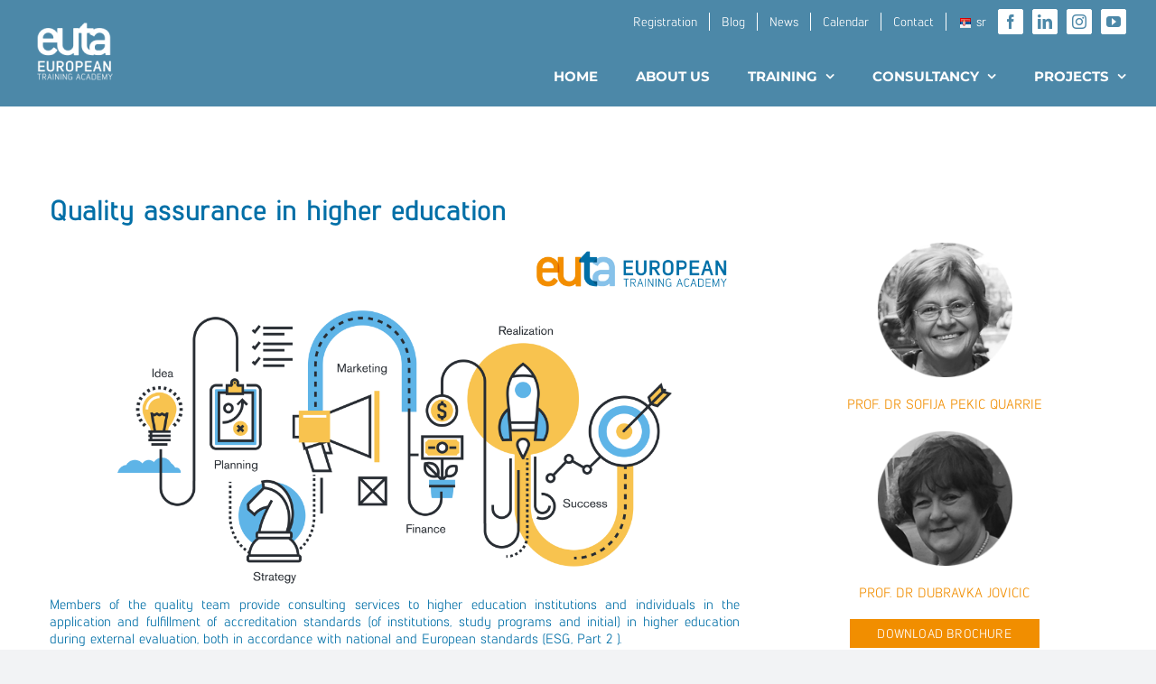

--- FILE ---
content_type: text/html; charset=utf-8
request_url: https://www.google.com/recaptcha/api2/anchor?ar=1&k=6LfYTT8pAAAAAHjxWCdR_IdQkZmaqugvd5AYGgqA&co=aHR0cHM6Ly9ldXRhLmluZm86NDQz&hl=en&v=PoyoqOPhxBO7pBk68S4YbpHZ&size=invisible&anchor-ms=20000&execute-ms=30000&cb=jiya864etyo
body_size: 48701
content:
<!DOCTYPE HTML><html dir="ltr" lang="en"><head><meta http-equiv="Content-Type" content="text/html; charset=UTF-8">
<meta http-equiv="X-UA-Compatible" content="IE=edge">
<title>reCAPTCHA</title>
<style type="text/css">
/* cyrillic-ext */
@font-face {
  font-family: 'Roboto';
  font-style: normal;
  font-weight: 400;
  font-stretch: 100%;
  src: url(//fonts.gstatic.com/s/roboto/v48/KFO7CnqEu92Fr1ME7kSn66aGLdTylUAMa3GUBHMdazTgWw.woff2) format('woff2');
  unicode-range: U+0460-052F, U+1C80-1C8A, U+20B4, U+2DE0-2DFF, U+A640-A69F, U+FE2E-FE2F;
}
/* cyrillic */
@font-face {
  font-family: 'Roboto';
  font-style: normal;
  font-weight: 400;
  font-stretch: 100%;
  src: url(//fonts.gstatic.com/s/roboto/v48/KFO7CnqEu92Fr1ME7kSn66aGLdTylUAMa3iUBHMdazTgWw.woff2) format('woff2');
  unicode-range: U+0301, U+0400-045F, U+0490-0491, U+04B0-04B1, U+2116;
}
/* greek-ext */
@font-face {
  font-family: 'Roboto';
  font-style: normal;
  font-weight: 400;
  font-stretch: 100%;
  src: url(//fonts.gstatic.com/s/roboto/v48/KFO7CnqEu92Fr1ME7kSn66aGLdTylUAMa3CUBHMdazTgWw.woff2) format('woff2');
  unicode-range: U+1F00-1FFF;
}
/* greek */
@font-face {
  font-family: 'Roboto';
  font-style: normal;
  font-weight: 400;
  font-stretch: 100%;
  src: url(//fonts.gstatic.com/s/roboto/v48/KFO7CnqEu92Fr1ME7kSn66aGLdTylUAMa3-UBHMdazTgWw.woff2) format('woff2');
  unicode-range: U+0370-0377, U+037A-037F, U+0384-038A, U+038C, U+038E-03A1, U+03A3-03FF;
}
/* math */
@font-face {
  font-family: 'Roboto';
  font-style: normal;
  font-weight: 400;
  font-stretch: 100%;
  src: url(//fonts.gstatic.com/s/roboto/v48/KFO7CnqEu92Fr1ME7kSn66aGLdTylUAMawCUBHMdazTgWw.woff2) format('woff2');
  unicode-range: U+0302-0303, U+0305, U+0307-0308, U+0310, U+0312, U+0315, U+031A, U+0326-0327, U+032C, U+032F-0330, U+0332-0333, U+0338, U+033A, U+0346, U+034D, U+0391-03A1, U+03A3-03A9, U+03B1-03C9, U+03D1, U+03D5-03D6, U+03F0-03F1, U+03F4-03F5, U+2016-2017, U+2034-2038, U+203C, U+2040, U+2043, U+2047, U+2050, U+2057, U+205F, U+2070-2071, U+2074-208E, U+2090-209C, U+20D0-20DC, U+20E1, U+20E5-20EF, U+2100-2112, U+2114-2115, U+2117-2121, U+2123-214F, U+2190, U+2192, U+2194-21AE, U+21B0-21E5, U+21F1-21F2, U+21F4-2211, U+2213-2214, U+2216-22FF, U+2308-230B, U+2310, U+2319, U+231C-2321, U+2336-237A, U+237C, U+2395, U+239B-23B7, U+23D0, U+23DC-23E1, U+2474-2475, U+25AF, U+25B3, U+25B7, U+25BD, U+25C1, U+25CA, U+25CC, U+25FB, U+266D-266F, U+27C0-27FF, U+2900-2AFF, U+2B0E-2B11, U+2B30-2B4C, U+2BFE, U+3030, U+FF5B, U+FF5D, U+1D400-1D7FF, U+1EE00-1EEFF;
}
/* symbols */
@font-face {
  font-family: 'Roboto';
  font-style: normal;
  font-weight: 400;
  font-stretch: 100%;
  src: url(//fonts.gstatic.com/s/roboto/v48/KFO7CnqEu92Fr1ME7kSn66aGLdTylUAMaxKUBHMdazTgWw.woff2) format('woff2');
  unicode-range: U+0001-000C, U+000E-001F, U+007F-009F, U+20DD-20E0, U+20E2-20E4, U+2150-218F, U+2190, U+2192, U+2194-2199, U+21AF, U+21E6-21F0, U+21F3, U+2218-2219, U+2299, U+22C4-22C6, U+2300-243F, U+2440-244A, U+2460-24FF, U+25A0-27BF, U+2800-28FF, U+2921-2922, U+2981, U+29BF, U+29EB, U+2B00-2BFF, U+4DC0-4DFF, U+FFF9-FFFB, U+10140-1018E, U+10190-1019C, U+101A0, U+101D0-101FD, U+102E0-102FB, U+10E60-10E7E, U+1D2C0-1D2D3, U+1D2E0-1D37F, U+1F000-1F0FF, U+1F100-1F1AD, U+1F1E6-1F1FF, U+1F30D-1F30F, U+1F315, U+1F31C, U+1F31E, U+1F320-1F32C, U+1F336, U+1F378, U+1F37D, U+1F382, U+1F393-1F39F, U+1F3A7-1F3A8, U+1F3AC-1F3AF, U+1F3C2, U+1F3C4-1F3C6, U+1F3CA-1F3CE, U+1F3D4-1F3E0, U+1F3ED, U+1F3F1-1F3F3, U+1F3F5-1F3F7, U+1F408, U+1F415, U+1F41F, U+1F426, U+1F43F, U+1F441-1F442, U+1F444, U+1F446-1F449, U+1F44C-1F44E, U+1F453, U+1F46A, U+1F47D, U+1F4A3, U+1F4B0, U+1F4B3, U+1F4B9, U+1F4BB, U+1F4BF, U+1F4C8-1F4CB, U+1F4D6, U+1F4DA, U+1F4DF, U+1F4E3-1F4E6, U+1F4EA-1F4ED, U+1F4F7, U+1F4F9-1F4FB, U+1F4FD-1F4FE, U+1F503, U+1F507-1F50B, U+1F50D, U+1F512-1F513, U+1F53E-1F54A, U+1F54F-1F5FA, U+1F610, U+1F650-1F67F, U+1F687, U+1F68D, U+1F691, U+1F694, U+1F698, U+1F6AD, U+1F6B2, U+1F6B9-1F6BA, U+1F6BC, U+1F6C6-1F6CF, U+1F6D3-1F6D7, U+1F6E0-1F6EA, U+1F6F0-1F6F3, U+1F6F7-1F6FC, U+1F700-1F7FF, U+1F800-1F80B, U+1F810-1F847, U+1F850-1F859, U+1F860-1F887, U+1F890-1F8AD, U+1F8B0-1F8BB, U+1F8C0-1F8C1, U+1F900-1F90B, U+1F93B, U+1F946, U+1F984, U+1F996, U+1F9E9, U+1FA00-1FA6F, U+1FA70-1FA7C, U+1FA80-1FA89, U+1FA8F-1FAC6, U+1FACE-1FADC, U+1FADF-1FAE9, U+1FAF0-1FAF8, U+1FB00-1FBFF;
}
/* vietnamese */
@font-face {
  font-family: 'Roboto';
  font-style: normal;
  font-weight: 400;
  font-stretch: 100%;
  src: url(//fonts.gstatic.com/s/roboto/v48/KFO7CnqEu92Fr1ME7kSn66aGLdTylUAMa3OUBHMdazTgWw.woff2) format('woff2');
  unicode-range: U+0102-0103, U+0110-0111, U+0128-0129, U+0168-0169, U+01A0-01A1, U+01AF-01B0, U+0300-0301, U+0303-0304, U+0308-0309, U+0323, U+0329, U+1EA0-1EF9, U+20AB;
}
/* latin-ext */
@font-face {
  font-family: 'Roboto';
  font-style: normal;
  font-weight: 400;
  font-stretch: 100%;
  src: url(//fonts.gstatic.com/s/roboto/v48/KFO7CnqEu92Fr1ME7kSn66aGLdTylUAMa3KUBHMdazTgWw.woff2) format('woff2');
  unicode-range: U+0100-02BA, U+02BD-02C5, U+02C7-02CC, U+02CE-02D7, U+02DD-02FF, U+0304, U+0308, U+0329, U+1D00-1DBF, U+1E00-1E9F, U+1EF2-1EFF, U+2020, U+20A0-20AB, U+20AD-20C0, U+2113, U+2C60-2C7F, U+A720-A7FF;
}
/* latin */
@font-face {
  font-family: 'Roboto';
  font-style: normal;
  font-weight: 400;
  font-stretch: 100%;
  src: url(//fonts.gstatic.com/s/roboto/v48/KFO7CnqEu92Fr1ME7kSn66aGLdTylUAMa3yUBHMdazQ.woff2) format('woff2');
  unicode-range: U+0000-00FF, U+0131, U+0152-0153, U+02BB-02BC, U+02C6, U+02DA, U+02DC, U+0304, U+0308, U+0329, U+2000-206F, U+20AC, U+2122, U+2191, U+2193, U+2212, U+2215, U+FEFF, U+FFFD;
}
/* cyrillic-ext */
@font-face {
  font-family: 'Roboto';
  font-style: normal;
  font-weight: 500;
  font-stretch: 100%;
  src: url(//fonts.gstatic.com/s/roboto/v48/KFO7CnqEu92Fr1ME7kSn66aGLdTylUAMa3GUBHMdazTgWw.woff2) format('woff2');
  unicode-range: U+0460-052F, U+1C80-1C8A, U+20B4, U+2DE0-2DFF, U+A640-A69F, U+FE2E-FE2F;
}
/* cyrillic */
@font-face {
  font-family: 'Roboto';
  font-style: normal;
  font-weight: 500;
  font-stretch: 100%;
  src: url(//fonts.gstatic.com/s/roboto/v48/KFO7CnqEu92Fr1ME7kSn66aGLdTylUAMa3iUBHMdazTgWw.woff2) format('woff2');
  unicode-range: U+0301, U+0400-045F, U+0490-0491, U+04B0-04B1, U+2116;
}
/* greek-ext */
@font-face {
  font-family: 'Roboto';
  font-style: normal;
  font-weight: 500;
  font-stretch: 100%;
  src: url(//fonts.gstatic.com/s/roboto/v48/KFO7CnqEu92Fr1ME7kSn66aGLdTylUAMa3CUBHMdazTgWw.woff2) format('woff2');
  unicode-range: U+1F00-1FFF;
}
/* greek */
@font-face {
  font-family: 'Roboto';
  font-style: normal;
  font-weight: 500;
  font-stretch: 100%;
  src: url(//fonts.gstatic.com/s/roboto/v48/KFO7CnqEu92Fr1ME7kSn66aGLdTylUAMa3-UBHMdazTgWw.woff2) format('woff2');
  unicode-range: U+0370-0377, U+037A-037F, U+0384-038A, U+038C, U+038E-03A1, U+03A3-03FF;
}
/* math */
@font-face {
  font-family: 'Roboto';
  font-style: normal;
  font-weight: 500;
  font-stretch: 100%;
  src: url(//fonts.gstatic.com/s/roboto/v48/KFO7CnqEu92Fr1ME7kSn66aGLdTylUAMawCUBHMdazTgWw.woff2) format('woff2');
  unicode-range: U+0302-0303, U+0305, U+0307-0308, U+0310, U+0312, U+0315, U+031A, U+0326-0327, U+032C, U+032F-0330, U+0332-0333, U+0338, U+033A, U+0346, U+034D, U+0391-03A1, U+03A3-03A9, U+03B1-03C9, U+03D1, U+03D5-03D6, U+03F0-03F1, U+03F4-03F5, U+2016-2017, U+2034-2038, U+203C, U+2040, U+2043, U+2047, U+2050, U+2057, U+205F, U+2070-2071, U+2074-208E, U+2090-209C, U+20D0-20DC, U+20E1, U+20E5-20EF, U+2100-2112, U+2114-2115, U+2117-2121, U+2123-214F, U+2190, U+2192, U+2194-21AE, U+21B0-21E5, U+21F1-21F2, U+21F4-2211, U+2213-2214, U+2216-22FF, U+2308-230B, U+2310, U+2319, U+231C-2321, U+2336-237A, U+237C, U+2395, U+239B-23B7, U+23D0, U+23DC-23E1, U+2474-2475, U+25AF, U+25B3, U+25B7, U+25BD, U+25C1, U+25CA, U+25CC, U+25FB, U+266D-266F, U+27C0-27FF, U+2900-2AFF, U+2B0E-2B11, U+2B30-2B4C, U+2BFE, U+3030, U+FF5B, U+FF5D, U+1D400-1D7FF, U+1EE00-1EEFF;
}
/* symbols */
@font-face {
  font-family: 'Roboto';
  font-style: normal;
  font-weight: 500;
  font-stretch: 100%;
  src: url(//fonts.gstatic.com/s/roboto/v48/KFO7CnqEu92Fr1ME7kSn66aGLdTylUAMaxKUBHMdazTgWw.woff2) format('woff2');
  unicode-range: U+0001-000C, U+000E-001F, U+007F-009F, U+20DD-20E0, U+20E2-20E4, U+2150-218F, U+2190, U+2192, U+2194-2199, U+21AF, U+21E6-21F0, U+21F3, U+2218-2219, U+2299, U+22C4-22C6, U+2300-243F, U+2440-244A, U+2460-24FF, U+25A0-27BF, U+2800-28FF, U+2921-2922, U+2981, U+29BF, U+29EB, U+2B00-2BFF, U+4DC0-4DFF, U+FFF9-FFFB, U+10140-1018E, U+10190-1019C, U+101A0, U+101D0-101FD, U+102E0-102FB, U+10E60-10E7E, U+1D2C0-1D2D3, U+1D2E0-1D37F, U+1F000-1F0FF, U+1F100-1F1AD, U+1F1E6-1F1FF, U+1F30D-1F30F, U+1F315, U+1F31C, U+1F31E, U+1F320-1F32C, U+1F336, U+1F378, U+1F37D, U+1F382, U+1F393-1F39F, U+1F3A7-1F3A8, U+1F3AC-1F3AF, U+1F3C2, U+1F3C4-1F3C6, U+1F3CA-1F3CE, U+1F3D4-1F3E0, U+1F3ED, U+1F3F1-1F3F3, U+1F3F5-1F3F7, U+1F408, U+1F415, U+1F41F, U+1F426, U+1F43F, U+1F441-1F442, U+1F444, U+1F446-1F449, U+1F44C-1F44E, U+1F453, U+1F46A, U+1F47D, U+1F4A3, U+1F4B0, U+1F4B3, U+1F4B9, U+1F4BB, U+1F4BF, U+1F4C8-1F4CB, U+1F4D6, U+1F4DA, U+1F4DF, U+1F4E3-1F4E6, U+1F4EA-1F4ED, U+1F4F7, U+1F4F9-1F4FB, U+1F4FD-1F4FE, U+1F503, U+1F507-1F50B, U+1F50D, U+1F512-1F513, U+1F53E-1F54A, U+1F54F-1F5FA, U+1F610, U+1F650-1F67F, U+1F687, U+1F68D, U+1F691, U+1F694, U+1F698, U+1F6AD, U+1F6B2, U+1F6B9-1F6BA, U+1F6BC, U+1F6C6-1F6CF, U+1F6D3-1F6D7, U+1F6E0-1F6EA, U+1F6F0-1F6F3, U+1F6F7-1F6FC, U+1F700-1F7FF, U+1F800-1F80B, U+1F810-1F847, U+1F850-1F859, U+1F860-1F887, U+1F890-1F8AD, U+1F8B0-1F8BB, U+1F8C0-1F8C1, U+1F900-1F90B, U+1F93B, U+1F946, U+1F984, U+1F996, U+1F9E9, U+1FA00-1FA6F, U+1FA70-1FA7C, U+1FA80-1FA89, U+1FA8F-1FAC6, U+1FACE-1FADC, U+1FADF-1FAE9, U+1FAF0-1FAF8, U+1FB00-1FBFF;
}
/* vietnamese */
@font-face {
  font-family: 'Roboto';
  font-style: normal;
  font-weight: 500;
  font-stretch: 100%;
  src: url(//fonts.gstatic.com/s/roboto/v48/KFO7CnqEu92Fr1ME7kSn66aGLdTylUAMa3OUBHMdazTgWw.woff2) format('woff2');
  unicode-range: U+0102-0103, U+0110-0111, U+0128-0129, U+0168-0169, U+01A0-01A1, U+01AF-01B0, U+0300-0301, U+0303-0304, U+0308-0309, U+0323, U+0329, U+1EA0-1EF9, U+20AB;
}
/* latin-ext */
@font-face {
  font-family: 'Roboto';
  font-style: normal;
  font-weight: 500;
  font-stretch: 100%;
  src: url(//fonts.gstatic.com/s/roboto/v48/KFO7CnqEu92Fr1ME7kSn66aGLdTylUAMa3KUBHMdazTgWw.woff2) format('woff2');
  unicode-range: U+0100-02BA, U+02BD-02C5, U+02C7-02CC, U+02CE-02D7, U+02DD-02FF, U+0304, U+0308, U+0329, U+1D00-1DBF, U+1E00-1E9F, U+1EF2-1EFF, U+2020, U+20A0-20AB, U+20AD-20C0, U+2113, U+2C60-2C7F, U+A720-A7FF;
}
/* latin */
@font-face {
  font-family: 'Roboto';
  font-style: normal;
  font-weight: 500;
  font-stretch: 100%;
  src: url(//fonts.gstatic.com/s/roboto/v48/KFO7CnqEu92Fr1ME7kSn66aGLdTylUAMa3yUBHMdazQ.woff2) format('woff2');
  unicode-range: U+0000-00FF, U+0131, U+0152-0153, U+02BB-02BC, U+02C6, U+02DA, U+02DC, U+0304, U+0308, U+0329, U+2000-206F, U+20AC, U+2122, U+2191, U+2193, U+2212, U+2215, U+FEFF, U+FFFD;
}
/* cyrillic-ext */
@font-face {
  font-family: 'Roboto';
  font-style: normal;
  font-weight: 900;
  font-stretch: 100%;
  src: url(//fonts.gstatic.com/s/roboto/v48/KFO7CnqEu92Fr1ME7kSn66aGLdTylUAMa3GUBHMdazTgWw.woff2) format('woff2');
  unicode-range: U+0460-052F, U+1C80-1C8A, U+20B4, U+2DE0-2DFF, U+A640-A69F, U+FE2E-FE2F;
}
/* cyrillic */
@font-face {
  font-family: 'Roboto';
  font-style: normal;
  font-weight: 900;
  font-stretch: 100%;
  src: url(//fonts.gstatic.com/s/roboto/v48/KFO7CnqEu92Fr1ME7kSn66aGLdTylUAMa3iUBHMdazTgWw.woff2) format('woff2');
  unicode-range: U+0301, U+0400-045F, U+0490-0491, U+04B0-04B1, U+2116;
}
/* greek-ext */
@font-face {
  font-family: 'Roboto';
  font-style: normal;
  font-weight: 900;
  font-stretch: 100%;
  src: url(//fonts.gstatic.com/s/roboto/v48/KFO7CnqEu92Fr1ME7kSn66aGLdTylUAMa3CUBHMdazTgWw.woff2) format('woff2');
  unicode-range: U+1F00-1FFF;
}
/* greek */
@font-face {
  font-family: 'Roboto';
  font-style: normal;
  font-weight: 900;
  font-stretch: 100%;
  src: url(//fonts.gstatic.com/s/roboto/v48/KFO7CnqEu92Fr1ME7kSn66aGLdTylUAMa3-UBHMdazTgWw.woff2) format('woff2');
  unicode-range: U+0370-0377, U+037A-037F, U+0384-038A, U+038C, U+038E-03A1, U+03A3-03FF;
}
/* math */
@font-face {
  font-family: 'Roboto';
  font-style: normal;
  font-weight: 900;
  font-stretch: 100%;
  src: url(//fonts.gstatic.com/s/roboto/v48/KFO7CnqEu92Fr1ME7kSn66aGLdTylUAMawCUBHMdazTgWw.woff2) format('woff2');
  unicode-range: U+0302-0303, U+0305, U+0307-0308, U+0310, U+0312, U+0315, U+031A, U+0326-0327, U+032C, U+032F-0330, U+0332-0333, U+0338, U+033A, U+0346, U+034D, U+0391-03A1, U+03A3-03A9, U+03B1-03C9, U+03D1, U+03D5-03D6, U+03F0-03F1, U+03F4-03F5, U+2016-2017, U+2034-2038, U+203C, U+2040, U+2043, U+2047, U+2050, U+2057, U+205F, U+2070-2071, U+2074-208E, U+2090-209C, U+20D0-20DC, U+20E1, U+20E5-20EF, U+2100-2112, U+2114-2115, U+2117-2121, U+2123-214F, U+2190, U+2192, U+2194-21AE, U+21B0-21E5, U+21F1-21F2, U+21F4-2211, U+2213-2214, U+2216-22FF, U+2308-230B, U+2310, U+2319, U+231C-2321, U+2336-237A, U+237C, U+2395, U+239B-23B7, U+23D0, U+23DC-23E1, U+2474-2475, U+25AF, U+25B3, U+25B7, U+25BD, U+25C1, U+25CA, U+25CC, U+25FB, U+266D-266F, U+27C0-27FF, U+2900-2AFF, U+2B0E-2B11, U+2B30-2B4C, U+2BFE, U+3030, U+FF5B, U+FF5D, U+1D400-1D7FF, U+1EE00-1EEFF;
}
/* symbols */
@font-face {
  font-family: 'Roboto';
  font-style: normal;
  font-weight: 900;
  font-stretch: 100%;
  src: url(//fonts.gstatic.com/s/roboto/v48/KFO7CnqEu92Fr1ME7kSn66aGLdTylUAMaxKUBHMdazTgWw.woff2) format('woff2');
  unicode-range: U+0001-000C, U+000E-001F, U+007F-009F, U+20DD-20E0, U+20E2-20E4, U+2150-218F, U+2190, U+2192, U+2194-2199, U+21AF, U+21E6-21F0, U+21F3, U+2218-2219, U+2299, U+22C4-22C6, U+2300-243F, U+2440-244A, U+2460-24FF, U+25A0-27BF, U+2800-28FF, U+2921-2922, U+2981, U+29BF, U+29EB, U+2B00-2BFF, U+4DC0-4DFF, U+FFF9-FFFB, U+10140-1018E, U+10190-1019C, U+101A0, U+101D0-101FD, U+102E0-102FB, U+10E60-10E7E, U+1D2C0-1D2D3, U+1D2E0-1D37F, U+1F000-1F0FF, U+1F100-1F1AD, U+1F1E6-1F1FF, U+1F30D-1F30F, U+1F315, U+1F31C, U+1F31E, U+1F320-1F32C, U+1F336, U+1F378, U+1F37D, U+1F382, U+1F393-1F39F, U+1F3A7-1F3A8, U+1F3AC-1F3AF, U+1F3C2, U+1F3C4-1F3C6, U+1F3CA-1F3CE, U+1F3D4-1F3E0, U+1F3ED, U+1F3F1-1F3F3, U+1F3F5-1F3F7, U+1F408, U+1F415, U+1F41F, U+1F426, U+1F43F, U+1F441-1F442, U+1F444, U+1F446-1F449, U+1F44C-1F44E, U+1F453, U+1F46A, U+1F47D, U+1F4A3, U+1F4B0, U+1F4B3, U+1F4B9, U+1F4BB, U+1F4BF, U+1F4C8-1F4CB, U+1F4D6, U+1F4DA, U+1F4DF, U+1F4E3-1F4E6, U+1F4EA-1F4ED, U+1F4F7, U+1F4F9-1F4FB, U+1F4FD-1F4FE, U+1F503, U+1F507-1F50B, U+1F50D, U+1F512-1F513, U+1F53E-1F54A, U+1F54F-1F5FA, U+1F610, U+1F650-1F67F, U+1F687, U+1F68D, U+1F691, U+1F694, U+1F698, U+1F6AD, U+1F6B2, U+1F6B9-1F6BA, U+1F6BC, U+1F6C6-1F6CF, U+1F6D3-1F6D7, U+1F6E0-1F6EA, U+1F6F0-1F6F3, U+1F6F7-1F6FC, U+1F700-1F7FF, U+1F800-1F80B, U+1F810-1F847, U+1F850-1F859, U+1F860-1F887, U+1F890-1F8AD, U+1F8B0-1F8BB, U+1F8C0-1F8C1, U+1F900-1F90B, U+1F93B, U+1F946, U+1F984, U+1F996, U+1F9E9, U+1FA00-1FA6F, U+1FA70-1FA7C, U+1FA80-1FA89, U+1FA8F-1FAC6, U+1FACE-1FADC, U+1FADF-1FAE9, U+1FAF0-1FAF8, U+1FB00-1FBFF;
}
/* vietnamese */
@font-face {
  font-family: 'Roboto';
  font-style: normal;
  font-weight: 900;
  font-stretch: 100%;
  src: url(//fonts.gstatic.com/s/roboto/v48/KFO7CnqEu92Fr1ME7kSn66aGLdTylUAMa3OUBHMdazTgWw.woff2) format('woff2');
  unicode-range: U+0102-0103, U+0110-0111, U+0128-0129, U+0168-0169, U+01A0-01A1, U+01AF-01B0, U+0300-0301, U+0303-0304, U+0308-0309, U+0323, U+0329, U+1EA0-1EF9, U+20AB;
}
/* latin-ext */
@font-face {
  font-family: 'Roboto';
  font-style: normal;
  font-weight: 900;
  font-stretch: 100%;
  src: url(//fonts.gstatic.com/s/roboto/v48/KFO7CnqEu92Fr1ME7kSn66aGLdTylUAMa3KUBHMdazTgWw.woff2) format('woff2');
  unicode-range: U+0100-02BA, U+02BD-02C5, U+02C7-02CC, U+02CE-02D7, U+02DD-02FF, U+0304, U+0308, U+0329, U+1D00-1DBF, U+1E00-1E9F, U+1EF2-1EFF, U+2020, U+20A0-20AB, U+20AD-20C0, U+2113, U+2C60-2C7F, U+A720-A7FF;
}
/* latin */
@font-face {
  font-family: 'Roboto';
  font-style: normal;
  font-weight: 900;
  font-stretch: 100%;
  src: url(//fonts.gstatic.com/s/roboto/v48/KFO7CnqEu92Fr1ME7kSn66aGLdTylUAMa3yUBHMdazQ.woff2) format('woff2');
  unicode-range: U+0000-00FF, U+0131, U+0152-0153, U+02BB-02BC, U+02C6, U+02DA, U+02DC, U+0304, U+0308, U+0329, U+2000-206F, U+20AC, U+2122, U+2191, U+2193, U+2212, U+2215, U+FEFF, U+FFFD;
}

</style>
<link rel="stylesheet" type="text/css" href="https://www.gstatic.com/recaptcha/releases/PoyoqOPhxBO7pBk68S4YbpHZ/styles__ltr.css">
<script nonce="57GCAwK5J1izbSicUsab_Q" type="text/javascript">window['__recaptcha_api'] = 'https://www.google.com/recaptcha/api2/';</script>
<script type="text/javascript" src="https://www.gstatic.com/recaptcha/releases/PoyoqOPhxBO7pBk68S4YbpHZ/recaptcha__en.js" nonce="57GCAwK5J1izbSicUsab_Q">
      
    </script></head>
<body><div id="rc-anchor-alert" class="rc-anchor-alert"></div>
<input type="hidden" id="recaptcha-token" value="[base64]">
<script type="text/javascript" nonce="57GCAwK5J1izbSicUsab_Q">
      recaptcha.anchor.Main.init("[\x22ainput\x22,[\x22bgdata\x22,\x22\x22,\[base64]/[base64]/[base64]/KE4oMTI0LHYsdi5HKSxMWihsLHYpKTpOKDEyNCx2LGwpLFYpLHYpLFQpKSxGKDE3MSx2KX0scjc9ZnVuY3Rpb24obCl7cmV0dXJuIGx9LEM9ZnVuY3Rpb24obCxWLHYpe04odixsLFYpLFZbYWtdPTI3OTZ9LG49ZnVuY3Rpb24obCxWKXtWLlg9KChWLlg/[base64]/[base64]/[base64]/[base64]/[base64]/[base64]/[base64]/[base64]/[base64]/[base64]/[base64]\\u003d\x22,\[base64]\\u003d\\u003d\x22,\[base64]/CgX80BcOIBEXCkVAew5LDuwjCl3ctQsOQw4sSw7/[base64]/BQbCh8KSc2HDuh/[base64]/[base64]/TMKwIMOUJsKFH3TDkcOvT3NVEydlwopOPzF+YsKWwopeRVd2w7cgw5PCkxzDhGR+wr5Obx/CuMK1woEfM8KvwpMrw7TDtn/ClQpSGwTClsKqHcOXGmrDnUfDiDYyw5rCl2ZDBcKnwr1DfDzDgsOGw57DmcOJw5/CusONVsOoJMKIZ8ORQsO0wphxQsKJcxQowr/[base64]/w6BLGicsw63CqGxmdj7DrhdPw5zDtjHCp0hXw6kyF8OXwprDrizDj8K2w6g+wq3CpmZlwo5Ve8O4ecONaMKnQTfDoipeFXIHBcO+ICIyw7nCvBnDhcKxwoPChcOEXQMAwohNw4deJWRQw6fCnT7ChsKDb0vCvCzDkEPCtsKMQFw/[base64]/woQ3wpbDm8KKw57DvUlSw7IYw7LDvgsdXcO1wqlVZMKZF2TCngDDgmoYXsKBa0HCtydCJsKfPcKtw43CjxrDjkArwpQiwqx8w49Hw47DisOGw4HDlcKTczHDoQwQXXhhATQXwrBqwqMXwrtzw7lUHgjCkA7Cv8KBwqElw49Xw6XCvRk7w6bCpQfDhcK8w7nCkn/DjyjChcOSNi5BAMOpw5pVwqfCk8OGwr0Lwrpmw7cnbsO/wpXDnsKqL1bCpcOFwpQ/w6vDuT4iw7TDucKHDnEVZD7DsBZcZsO2dWzDkMKfworCpgPCvcORw4DCkcK+wrQCTsKhTcKgLcOswojDnxNJwrRWwoHCqU8APsKvQcKyUQDClVofFcK7wqrDqsOkOBUqG03Ckn3CqFbCl0QJaMOZbMK/AHHChXvDoRHDu0/[base64]/Cn38cwrHCpT3ChcO/Hjx7cCYGwq7CtsOxw67Cp8Kjw4w5U1piS2tXwp7Cj23DrAnCrsOcw4TChcKbFHzCgUnCtsOnwpnDg8KOwpEMKxPCsDgEHDPCkcO0B1vChUzCv8O/w67CuBI6KhRCw53CskjCtjkUA1VDwofDqQ9+Cjh9SMObasOOBwLDssKgbcONw5QNWkBJwrLCnsO7L8KNBCZXK8OBw7bDjRHCs0sjwrvDmsORwqXClcOkw4LCqsO6wogIw6TCv8KnDsKJwo/[base64]/[base64]/[base64]/woRmJ2nDq8OBw4A5w6Z5w4kwwrvCsMKtNn9+w6ZNw7jDtkPCm8OabcK0AMO3wojDvcKoVX0AwosPZHB9AsKLw4PCpgfDk8OQwo8KTcOvJzE8w5rDnnPDvC3Chn/CiMOzwrpnT8OCwozDsMK+CcKuwrhCw47CnFPDusOAW8KrwpcMwrliSUs+wpjCh8OVcFUcwr5pw7XDumJtw68MLhMIw5ILw53DtMO8N3QzWgjCrcOJwqUzYcKtworCoMO3FMKgfMOECsKvOi7CrMKdwq/[base64]/[base64]/Chm4NIsKOMsOVw5rCs0jCvGpmwqYeEsOmLxwtwqtiTEjDp8KUw45vwpJSdUfDlygJaMKrwpdjGsKEJ0zCtsKFw5/Dqj/[base64]/Cv8KgwpjDsMOPNi9FZwHDpWHCrsKSwo3CqAkww6LCtMOFUE/[base64]/[base64]/[base64]/Xz4Zw6jDmxjDvzl3wrRrHFEdSnvDu0bChcKsNQjDkMKXwrwdYcOawrnDnMO+w5vDncKCwrXCkWfCr17DusO/dX/[base64]/Cj8OZwpvDhcOGwqjDocO/[base64]/DuCbCk8KJHcOqCsOmwq4fw7HCohTCgMOswpzDlcOGOUJuwrFiwoTDlsOkwqI8QGd6a8KHalPCscK+ew/Co8KBa8OjTFXChWw4WsK3wqnCuC7DjMKzQTw4wpRdwqQfwrwuHFsTwqAqw4XDinR5CMOTRsKewoVLVkg4HG3Cgx0mwrzDjl3DjsKTR3/DtsOIA8Oxw5LDh8OPIcOPD8OvQ2PClsOHby1Yw7ojRMOMHsOowoXDhBVENk7DpRAjw6hMwrBabzUoRMKuZcKkw5kAw75xwopSKMKtw6tlw7c2HcKNVMODw4kww5bCgMK1ZitLGxTCk8OQwr7Dg8OUw6PDsMKkwpVpCF/DosOZXsOMw47CtCprTcKSw5RoAW3CscOawpvDoSHDmcKAFyrDnybCqnFnccOhKi3Cq8OSw54JwoTDsh8iBWYtK8O+wpwRCMOyw7EcXlrCusKvdk/Di8OYwpVQw5XDmsO0w4x5TxMDw6nCkjZnw4tMRQkcw4LDnsKvw4fDscKKw7ltw4HDhxIuw6HCmsOQOcK2w7BKSMKYGAPCiSPCmMO2w5vDuktMb8Otwp0qNGwwVn3ChsOiY1XDh8KLwqlZw4EYWCjCkys/w6XCqsKSw47Cn8O6w79vbFM+AHt5URbCsMOXc2J2wo/[base64]/w5TDkEMBwpItw5ZRw53Dt0bDmmbDi1vDgMKFBRLDsMOlwqHDm0BtwrgxOsKnwr56DcKqWMO/w43CncOAKwrCrMKxwoFTw7xOw6DClgpnXGbDrcOMw6/DhQ9REMKRwqjCm8K1OxTDpsOhwqBmCcKqwoQCEsK6wooEMMKpCjjChsOqecKaNFTCvDhuw792WkfCvMOZwqrDhsOYw4nDrcOnRWQJwq7DqcOowoM7QlfDosOIRRDDnMOUURPDgcKYw6ZQQsOEb8KKwqQ/[base64]/T8Oww5HCrCDDhcKKFsKNdMOgS8KVTcOGw5piwpRow6JNw4svwrdPVzzDsgrCg2hKw68iw6ArIiPCn8Oxwp3CpcOZLGrDvgPDssKHwrHCqAJUw6jCg8KcCMKMYMOwwpXDrEtuwozCpBXDlMKIwp/CjsKgIcOhNBsTwoPDh2dYw5syw7BDJFxFV3/CisOFwpZBVRxIw6TCjiPDvxLDrhAwEWFkO1MHwqRLwpTCrMOow53CgcKFXMO7w58rwoIBwr4XwpTDgsOfw47Do8K+N8KyLyQ4Yn1VVMOCw4lqw5UXwqASwpXCpiUtQllLacKcXcO1VU/[base64]/DqMKCwrcKEXzCrMOSPCjDuBDDh0fCi1IvWh/CqQTDg0pPBkRvb8OsTcODw4BUBm/CuSsfDMKgXjpFw6E/[base64]/CjMOLwo8Ww7jClGLCoww/RDDCkxwHwrLDsx03SwPChGrCm8O2W8OVwrMkYgDDt8KvMk4JwrHCpMOqw7bCkcKWXcOWwrBsN2nCt8O+PlMZwqnCpn7CssOgw7rDq0zCkWnCuMKuUhB/FMKOw4QsI2bDgMKYwpsPHS/CsMK9ZMKoLhwUMsKbdiAXB8K5ZsK8Cg0sfcKgwr/DtMK5J8O7TlEewqXDhQApwofCgXPChsODw60+XgDChcKDRMOcJ8Osc8OMHToQwo4tw4fDrXnCm8KZKCvCscKAwrLChcKScMK9UWt6L8OFw7DCoyJgWxUHw5rDoMOkDcKXKkdcFMOBw5jDncKXw5cYw5LDqMONIi7DnRlOfCkrccOAw65TwonDoV/CtcKpCcOGZcOQRlJ5wrtHdX9rXnhMwrgrw7/[base64]/CsScxSQRPwobCtMOvwoE+w5Alwr3Cgjhsw5DDiMOuwqsDHjPDqsKNI2tRPXDCocKxw4ALw7NbPMKmd2jCpWIlZcKPw5zDixBRZh8vw6nClxtjwoU3w5nCrmnDgUBuOcKAZ3nCgsK2wqxvYC/DnTbCrzdTw6XDs8KJccO/w45mw7zCh8KpBSopNsOKw47ClsK9bMOZSxjDiA8VT8KbwoXCuiFaw7wGwrkfRW/Di8OCfDHDiEQ4WcOfw4McRmrCshPDrMKpw4bCjD3Cq8Kvw6JqwqjDgARBIGodf1UzwoBiw4TDnBbCsATDrBJ1w79/[base64]/CmXtnwo3Dp8OLwpMiwolLwqvDncObwqBJLG7CtxlDwptpw5DDtcOed8Ksw4bDh8KOFQ5Tw6ooFsKKXw7DoUQqbk/Cl8KbT1/Dn8Ksw6XDrzJQwqDDvsOOwrgHw5LCgcOWw4HDq8KQNcKuTBBIVcO3wpULQELDpMOtwpHCt2LDpsOOw5bCnMKIShFVaw3CozHCmcKYPTnDhiHClwvDt8OJw699woZ1w6/Cl8KQw4XChsKnXD/Cq8KSw68EGTgMw5g+fsOHasKTLsKOw5F1w67DnsKew6QXZcO5wr/DiT0/w4rDhsOSWcKHwqkJccOPU8KxXMORMMOWw6jDjnzDkMK5OsKlUTjCniHDmAsbwqlmwp3CrXrDvC3CucKNa8KuMgXDv8KkF8KQasKPLSzCpcKpwqHDr1lWIcOGH8KmwoTDsBLDlcOzwr3CssKXWsKLw4zCtsOyw4PDmTotMsKAX8OnMAY/ZMOAXjjClxLDl8KAOMK5TMKowq3CjsKffzPCusKxw63Ckztlwq7CqAoCZsOmbRhbwqvDjAPDn8Ksw5vCqsK5w7AcCsKcwqXCjsKpG8K5wpw5wp3DnsKfwoHCmsO1ThsgwpxtfGvDplnCvmvCrz3DtVjCq8OBQAwNw5XCom/Du2QAQTbCu8O2PsOYwqfCiMKZMMKJw7LDpcOqw51NclU/cVc+ZQs3w4XDvcODwqvDmkYHdislwqXCtiozU8OKE2pzW8OwBUhsZgTCt8K8wp8hCV7DkETDo2DCpsKJU8OCw6M1RsKYw6PDlnLDlRDCkSPCvMKaLn9jwpsjwoXDpHjCijFYw7lxJjkTfcK/BsORw7zDpMOORl3DksKWfcO4wpQUTcOTw4orw5/[base64]/a1DDvsKnwrPCgnrCgxpgw4VXfmhQwqrCj15hw5tow6DCo8Oxw6HDtcKhNEAWwqdXwpJmB8K/SkfCqxnCqD4dw7rCuMOSWcKgYkcWwrUPwo7Dvw4bU0UgAipRwpLCg8KlD8OvwoPCsMKqFQMBDT9UGGLDow7DjMObbinCisOhNMK3SsOpw5wew5E8wrfCjWJLGcOewowJVMORw57CmMOxH8OuXw/DtMKtLUzCusO9H8Oyw67DrlnCjMOpw5XDj1jCuy/[base64]/[base64]/Dk2RewoPCh0MtRAxgUMO+w5sTw5R/w6EYC07CqX4Dwoxbe2XCgRTDrjHDoMOvw5bCv3xzHcOGwq7DjMOLIXAVdXZywpAwScOhwoXCp39bwo0/YyQWw7V+w6vCrxhfSRlVw7pAV8K2JsK1wpvDpMK5w4Inwr7CiC/CpMKnw5EFfMK3woIuwrpuZw8Kw6ciU8OwADTDhsK+KMOQR8OrKMKeDsKtey7CmsK/EsO+w7VmGBkKw4jCgXvDmH7DisOoQmbDhTouwoljGsKPw4orw59OT8KDEcODVicjBlBfw4puwpnDtEXDnQBFw4/[base64]/wrUDWMK0VmnChwcuLjzDgsO1w5XDs8OMw4PDkWDDt8KeHx7CpsORw6fDpcKOw7RvNHRLw4N8J8K5wrNtw7owLMKodDPDoMKkw5/[base64]/Ci0bDrsODTMKNdMKUJ8OjfmzCjMO0w7TDkQZ6w7PDrcKlwqrDpXZzwqPCkMKsw6Fvw6Rdw4/DhXEECU7Ct8ObZsOVwrFbwoTDsFDCpH9DwqUtw5zCpGDDsRBjUsOWBXLClsKICVfCpg0SDcOYwqPDocOmAMO1MlY9w7lTCcO5w5jCvcKDw5DCu8KDZSgjwojCihFKK8KlwpfCqDo/CTfDicKywpsYw6/DmkUuIMKXwrvCuifDohBVwqTChMK8woPDoMOGwrh5dcOGJUcUbsKYFglxaT8mw5DCti5ZwowUwoMWw4bCmABNwqDDvStpwqQswoo7WH/DhsKBwr8zw4hUHkJww6Z0wqjCisK9N1lDJmbDp2bCpcK3wrnDoSEEw6kww7nDjmrDrsKqw7DDg11pw69kw40jdMK/wpPDnjHDnF0ESFNhwoPCoBbCjRXCuFBuwq/[base64]/wo17KsOIPBspVcKLKmnDgcKQIcKXwpjCsirDu0YjfjhmwovDuHIjcQ7Dt8KuNCPCjcOFw59EE0vCiAHDkMOQw7YQw4zDu8O0Ul3Cm8O/w7kJa8OSworDr8KlFis/cF7DhXASwrRvJsKeDMOwwrsKwpwiw7HDuMOyKMKzw7ZGwqPCv8O/w4kKw6vClGfDtMOgB3FMwqrCjWd6McO5ScOBwoDCpsOPw7nDrWXClsKYXkYewprDoXHChknDrl7DmcKKwrUIwoDCvcOHwrt7SRZUWcOQE0IFwr/Dthd/[base64]/DusKvwokCN8Ojw7XCl8OdDQbCiMK8w7LDrAzDtMKjw50mw4ktI2vCicKqIcOCRBXCocKKTU/ClcO5woIpVRgvw6UoE0F4d8Oiw79OwoXCtsOzw7x1UWDCoGIZwqwMw5oRwpI6w4EUw5XCgMO2w5tIV8KIDzzDpMKSwr1IwqXCnnLDjsOMw4MkG0pcw5fCn8Kbw45RBhJ9w6jCg1/CncOrUsKqw4fCr3t7wpp9w6IzwqXCs8Kww519a0zDrA/Dt0XCtcKkVcKAwqsbw7nDqMOJLljCt2vCpn7Cm1vCssO8AMOgKcOiRQ7DvsO+w67CvcOnDcKIw5nDkcK6DMOIL8OgAsOAw5QAQMOqJ8K5w7fCs8Kzw6crw7Riw7w9w6Mcwq/DusK5w77DlsKPGyFzMSFPMxFawq5bw5PDisOOwqjCn1HCvcKudzMxw41AClR4w556YxXDiD/[base64]/[base64]/[base64]/Ds0Nqw6ESO8OnMcOCw4RKUcKNQ8KDGDNew79ZYyB6ecO+w6DDqwzChTBRw4nDvcKZRsOFw5rDthnCp8K2SMOJFzxqK8KJVzZJwoQpwp4HwpJuw5IXw7ZmRsOkwoQRw7bDu8OSwpwqwo/DondCVcKTbMKLDMOWw5zCsXU/TcKwJMKMRXbCpFXDr33DkFF2TkPCiT0pw7/ChkXCtlAkRcKNw6zDqsOGw5XCjjdJJ8OwMBgVwr9Ew5rDmSPDrsKzw785w6/[base64]/Du8OPw41Xw4kLXDrDvBHCuVTCrhTDv8OYw75CH8K4wpFCXMKXDsOBL8Ozw7rCssKcw69Rwq5Jw7vClSt1wpcqwrjDkHBldMKxOcOXw5/DpcKZQUNiw7TDjiJ7JDYeO3LDgcOuXMKcbgw9RsKtcsKqwq/Cj8O5w7jDnMKtSGjCgsOsccO/w7vDgMOMUGvDkEQGw7jDicKlRwfDm8OMwqDDgFXCt8OceMOsbcO8MsKBwoXCucK9BMOzwq5lw45qDsOCw4FBwpk4YH5owpVjw6HCjcONwrtbwqjCsMKLwocEw4fDgVHCl8ORwo/CqW0/[base64]/DvsO1CwUjw5F9wpY3wp7Dj8OSw64bwpImwrDCjMKLAcOrG8KROMK8wqbCgcKXwrkUd8ObcURPw6HChcKBT1tSC1hGYGxPw5/[base64]/DjV5owq7ChcOXw4XDnj11w63DtcOOw5XDriIVGMKywqRRwrtrMMOFAiPCqMOoYsKcCUDCmcORwpkUwrwpI8KJwrXCvR01w4PDtMOLNC/[base64]/EcOeZW0UwpHDt8KQM8KgSMKpwolow7HCjR8Zw7Yqc1HDgEQAw4syMEDCqcOZRAF7enbDjMO8CALCvzvDhTQrWBB+wprDumnDg18Ow7DChx1rwrYgwqYmWsOtw59pLUPDhcKCwqdUHhk/EMOLw6PDkkcPMTfDvgDCqcOMwosxw6bDgxfDkMOHRMOVwqPDgcOUw6NYwppHw6HDm8KZwqhYwo03wo3CrsOqY8K7XcKOEQk1H8K6w5TCkcOzacK4w6nDiAHDmMKHT13ChsOYUGJbw6R7IcOVSMO9fsOkNMKJw7nDrx5rw7J/w4sTwqk7w6jCvMKMwrHDknfCi2PDnDoNa8KdSMOLw5Vww5LDnjrDm8OpScOVw5wpRwwXw7AdwrMjSsKOw48mOgcRw43Cnk1MesOMSGrCjBpow644XwHDusO8bMOiw7rCm2kxw5bCncKcbCzDkFxWw5oTHcKbaMOdXwxjWMK3w5/[base64]/[base64]/CsQfDiMOQwrTCvH/Co2V4wrU4wpc4FXnCmsOlw4nDlMOvbMOcJmvCvMKJfTdvw4RdcAvDuVzCul89T8OUbWPCsVTDucKOw47CnsK3TTU7wrrDgcKxwolNw6A9w6zDkxbCu8Kqw69nw5A/w5JkwodTNcKWFkbDlsO3wrbDssOWIMKTw7jDrlwCfsOITG7DrVFuQsKbCMOsw70efChSw5M0woTCksO8U3/[base64]/X8OqDVBaIDbCr8K8B8KUw4nDkMKxw4jCiEccwo/CuUQXMFPCnSjDn0zCkMOYQ1TCqsK2CgM9w6jCi8KgwrtCT8Ksw54uw4oOwoE6CABCUsKvw7J9w5nChnvDg8KtGSbCiBjDv8K6w49tTUY3MSnCm8ORJMK5J8KaW8Ofwp43w6rDrcKqAsOLwp1uPsO8NlbDsBNpwqPCj8Ofw6tJw7rCq8KkwoUgesKCYcOKEsK5VsOtBy/Dhz9Hw7xOwqPDijl3wo/CmMKPwpvDmxIkU8O+w6c4TXoQw40hw410PMKhR8OTw47DrCUOXcK4ISTCigY/w6NwZ13DpcKqw7UFwoLClsKxC3cnwqlWdzR5wpNAJ8OMwrtZdMOIwqXCq1sswrXDscO4w7sdXBAnE8KDTnFHwrprKsKmw7zCkcKuw4w6woTDgGNuwphMwrV/aVAkHcOyLmPDmDbChsOZw4FSw7pDw6oCXk5DRcKiDhrDtcK+S8OGekgXbmjDiXtgw6DDl3dGW8KTw45jw6Nvw48Sw5BddWs/GsO3acO3w6Mkwpxhw67Cr8KiTcKKwqtocDMVS8KDwqtuCRQaRxAmworDhMOSFMKSHsOkFHbCp3vCpsOmKcOOOQddwrHDscKhTcOnw4duK8K9fnfClMOCwoDDlmvCjWt+w6nCp8KNw7pgYQ5jHcOMfifDjSbCimgiwpDDjsOyw43DvB/Dmy1fJ0UXRsKNwr0kH8OZw6tRwrd7DMKswonDoMOww5IOw6/CkTJOFxPCncOnw4ZXcsKvw6PDgsKww7PChx8AwoJ9GxcOak8hw5hfwpZvw5d4OMKKMMO/w4TDgXZHO8OnwprDjsO1HnRIw4/Cl2zDokvDhR7CvsK0RglEZMO9SsOtw51ew7LCmCnCvMOmw7LCsMOOw50UI2hvWcOydTjCuMOkKX8Hw7g+wq7DtsOfw4LCucOcw4LCvh1jwqvCnsOhwpV7wpnDuFtuw6LDqMO2w4Z8wqxNP8OMF8KVw7TDmH0ncBRTwoPDlMKWwpjCs2PDvVbDog/DqHXCmjTDmlYIwp0WWTvCrcKdw7rClsK8wrF8BBvCv8Kxw73DnVl7CsKCwprCvxQawp8mBl4CwoAhAE7DoX9jw54hBGpRwrvDhXIDwr5mE8KRd0fDgUfCm8KOw7fDuMK+KMKowpUdw6LCu8K/wqslI8KpwrDDm8K1F8O0Ji3DrsOnXAnDhWM8E8KBw4XDhsObZ8ORNsKXwpjCjBzDkgTDrTLCnyzCpcKIPGkGw65Ww4/DucOhAH3DkiLCtiEswrrClsK6AcKJwq0dw5dlwqjDgMOLCsO3BFPDj8Kcw5TDuVzDunzDqcOxw5VQEMKfUBdFF8KWccKFVcKuOEgiFMKxwpQ1VlbCtsKHXcOIw7opwogqQ1t6w6FFwp7Ds8KUcsKXw5o4w6LDucKBwq3CiF8CcsOqwrHDmX/DscOcw5Uzwr51wrLCtcOsw7zCjxRFw6t7wrlIwpnCuhTDlyEZGXkGJ8Knw6dUScOaw4TCj1DDq8O/[base64]/[base64]/[base64]/Cnm89f8KxOsOzTnnDlMOwOC41TsKuRHNqQCvDhMKPwpnDl1vDqMKFw5Rbw5Y3woQAwrVmfnTCmMKCIMKCKMO2IsKIYsK4wqECw7pbbRMkSUAYw5zDj1/DoE9xwofCicObQi1aOyXDm8K7Pgw+G8KiLB3Ch8KuBiIrwpVowq3Cs8OvYGvCjx/DocKdwprCgsKMHz3Cnk7Ds0/CtsOjXn7DrAMbBjDCqRQ4wpfDvcO3cwjDphsYw77Cp8K+w4HCtcK4aFhGVDM2PsOcwp9TCMKpLz91wqEWw6LDkm/[base64]/Cs04fSCFVRMOGw7XDrsOTasOkeMONFsKvVTNNUV9gw6zCt8O1O3pIw7nDkXnCgMOZw7PDtnjCvmIHw7Rjwq8BLcKTw4PDuXkowozDvmvCnMKOM8OXw7QlNsKsVyg/M8Khw6U/wqbDhw3ChsOEw5PDksKfwqEcw5/CvHvDsMK8EsO6w6HCpcOtwrDCr0bCs1tIU0HCjisvw6MMw5TCjQjDusK6w7/[base64]/JMKiWlQaG8OKw5spIg7Cpj3Cs1Z0JsOMPcOMwo7CpAzDpsOGZBvDizfCjm0Uf8OQwrrDmlvCnDjCsgnDoWXDlT3CvjA9XCLCncK+XsOEwoPCqcK9Tx47w7XDjcOjw65sZCgYb8KQwoV/dMO0w7E8wq3CtcKBISUgwpnCv3pcw4zDnwJ/[base64]/DtcOZJWs9UcKxasK4w4xgRVzDhsOXw5zDmSbCl8ObYMKEasKCOsOQTCs/IsOWwqnDvXsVwoYKJnDDsBjDlx7CosO4LSkcw6XDpcOfwqjCrMOAwpU6wpQbw6gPw5xNwqMDwovDtcKlw7IgwrZabGfCt8OywqAWwoFsw5dkMcODO8K/w4LClMOvw6EaA0vDisOew6PCqXvDhsKGw6TDlsOGwpg7SsO/[base64]/RiF0FFrDsxrCmGzDjEzDjsOmasKLworDil0hwqgFWMOVPwnDucKTwocaTwh2wrhFwptgNcOCwptKFWDDk34aw51zw64QSnsRw43Cl8OCf1/[base64]/[base64]/[base64]/aF00HXULFnTCmTNCw5fDri/CuMKFw5zConh9AXs9wpLDpEbCu8Opw4ZDw79fw5nDt8KLwrsHdALDncKTw5Y/wpZHwr/CtsKUw6bDoG9VWwJqw5R9O2x7eCDDucO0wptwT2VuWksHwoHDlkzDpUTDtC/Dty3DgMKnSBcgwpbDrDlswqLCjMKdEGjDp8OreMOswpUtHMOvwrdtHEPDpnDDnWzDuXlawrJkw6YlR8Oxw5YRwopsIxpEw7LCpzfDh2gqw6J+ShrCmsKJMT8JwqokZMOUVsK/wrrDucKVJxljwocZw70mE8Kbw7UzJsKmw6hfc8K/woBHY8O4wrMkC8KqP8OZCsO6I8OSasO3Bi/Cp8KQw4BLwqTDmD7CinnCusKPwo4SWFwuMmnCnsOKwpzDnSPCiMK5UcKNHzYgT8KEwpwDI8O5wpUkXcO0wp0edMOfN8O8w60LOsKfBMOrwqLDmyp+w44Kf3zDumvCv8OcwrXDkEYYAjrDkcOnwpobw6fCv8O7w5PDmUDCnBUTGmcEL8ObwqF/[base64]/Cm8O8w4fDoXjCjMOHwoHDqRh8wp3Dm8OwLzw/[base64]/wqPDicKEwpjDiTTDvlLDsFnCm8OFw6FKw4IFwrLDpk3Cs28zw6ojewvDu8K7JC7DiMKqM0HClsKXDcKVExLCrcK2w5XDkn8BAcOCw5nCvyU/w7VxwobDqFIww6oMWQF5csOiwpgHw5AhwqhrDlpzw6cbwrJ5Z0UaPMOswrvDumNbw4dEdTspbDHDjMOyw6tIQ8O/M8KxDcOwIMKwwo3CjDQhw7HCuMKMOcKNw6IQOsODYEdLUXFWw7lXwrJFZMOICULDqSwQNcOpwp/ChsKXw64HJx3CncOTdVFBB8Kpwr/[base64]/CksOtwr7CtC5MwrZwElXDjcKZw6nDr8KfcjpcOCM8wpYaY8KXwq9ZfMOVwrzDgsKmw6DDmcKtw4FBw7/DncOjw4JNwpdCw4rCryYRE8KPZUFgw6LCvMKVwpIdw4EGw6PDuxJXZsK4F8OSKF0jDGp3KmhgbAjCrEfCowTCusOVwr88w4LCi8O/DjEVVRQAwo5JCsK+wqXDkMOMw6VVJsKRwqsmZMOuw5slXsOjYU/CnMKKYx3Cs8O0Nkd+GcODw5lTdwVvJF/CkMOmYl0MaB7ClUsqw7/[base64]/w7bDhBAxwpbCrXUYwqjDg8KOG8Krw77CuMONfn3DocKhV8K0DMKtw51nK8OOWELCq8KsVyTChcOcw6vDncOEGcKEw4/DrnTCt8KYZsKrwrRwCy/[base64]/DqcKwFcOaw47DrcKOwp7DilkRCcOBwo7Do8KVw5QiEQoJRcO5w7jDuRRZw7t5w77DlktUwqPDnkLCi8Kkw7rDmcOgwpzCl8KwbsOMIMKKY8OCw7ZLwqFvw6tRw47ClMOcw5ItXMKvX0fDpyrCnjHDpMKAwoXChUbCusKHWR5cXAvChB/DjcOeBcKVBVPChsKkGVwqWsO2V0PCscKREsOgw7RNQ0YCw4PDg8KEwpHDmj0JwqrDqMK9NcKeOcOGYD3DtENLXSnCm0rDsw7DtCcswrxFMsOOw4N4LsOVS8KQPsOjwpxsBTbCvcK8w6JKJsO1woVCwrvCkD1fw7/[base64]/DnMKiwoZ0w6wHQMONwrE8wqbCghYaB8Obw4zCqjs8wpnDnMOAXCMZw653woTCncOxwp0rAsOwwpFHwoDCssOWFsK2RMO3w7YxXR7CucOQwoxueAXCnHDCowdNwpnCjkpvwq3CmcOBaMK0ShlCwo/Dn8KwfELDqcKzfG7Ds1bCsyvCrH91WsOBAsOCZsOfw6U4w5UVw7jCnMKNwrfCpGnCj8Ovwo5Kw6fDhl7ChGFDNEh/Ej/DgsKzwpoAXcOawp1vwq0UwoIkLMKKw4HCnMK0dxxsfsOIwq5lwo/DkCJkbcOJbjvDgsOJKsKSIsOTw4xpwpNpXMO1YMKxA8OswpzClcKFw7fDmMK1IDbCkMKxwrohw4HCkHZTwqNBwoXDiDc7wr7CvkxowoTDjcKzNjckBcOxwrZvLUvDplbDm8KPw6Uzwo/CnVLDkMKVw5IvXgAVwrciw6DCvcKbd8KKwqzDqMKFw584w6TCgsOiw7M6McKnwqYpw5PCkQ8nFgESw4nDqSU+w4rCvMOkJsOJwokZAcOEacK9wosPwr/CpcOAwrzDqUPCli/CsXfDhSnDg8KYCkTDqsKZw6t3OgzDnm7CsDvDhg3DtV4cw6DCt8OiPHxIw5c4w6PDgcOUwpMUDsKgWcK2w4QCwrF/WcKiw4HCi8O0w4RhRMOeaS/[base64]/[base64]/VMK2wrM+YkZKw5ZAwonDsMKCwpogeRvDki/DqMKOw6xPwpRXw7rCjgZGWMOobg8wwpjDn0zCvsO6w6kcw6XDu8OSJhxvbMO5w57DocK7EMKGwqNPw510w4IcCcOAw5fCrMOpwpvCtMK/[base64]/DisKmw6tSQsO1dsK5wqcIUcKdwoR5w7fCkcO/e8Oiw5TDr8KMDX7DpjfDusKAw73CrMKrZXYgOsOKa8OmwqgiwqkxCEAZETV1wpfCsX7Ck8KcUlbDo0TCgUwZcF7DtgUXJ8KleMOXMDzCtEnDkMKYwqJ3wps3AjzCmsOqw5IBIErCqADDnCp5NsOTw4bDnFBvw7LCncO/[base64]/wo7DhMKqwoPCqMK9w7IyTsK/wo13wqfChcKJGUkiw5/DnsK9wqrCpMK/dsKaw6oQGGFnw5xKw75QJl91w6IqGsKgwqUCDALDpQMhdnjCgcK3w4vDjsOxwp94MFzDojbCtifDuMOwLjXCuxPCusKlw45LwqjDlcKoV8KlwqwjMz5hwoXDt8KnegRNesObY8OdIVfCm8O4w4V4HsOWBykAw5bCvMOvacO/w5TCg1/Cj2YuYgAnYRTDssKlwojDtm8FYMOHPcO+w63DsMO/[base64]/[base64]/DkcO8w5fDqMKAw4rCvsOrGgnCuMKSwoLDrGgUw6bCqWPDmsKxfcKnwrLDkcKIIirCqFvCisK9EsKww7zCp35Lw6/CjMOgw69TJ8KOE2/[base64]/V0YqUMOSw4Q2OHdEw74kwotWEEQ5wp/[base64]/CpsOmN8OHHDhwcsK5XcOdCx3DkBvCr8KseDTDqcOWw7nClSMHWMO/a8Oyw54cecORw7rChxI0wpzCk8OOIiTDuBPCvcKVwpXDnh/Cl2ojTcK2EyDDjHjCjcOVw4IkPcKHdgMdScK8w4jCnizDv8ODXMObw7XDtcOcwq4PZxzCmGnDriY9w4BVwrPDj8Kgw4HCsMKXw4rDgChhX8KMLR4\\u003d\x22],null,[\x22conf\x22,null,\x226LfYTT8pAAAAAHjxWCdR_IdQkZmaqugvd5AYGgqA\x22,0,null,null,null,1,[21,125,63,73,95,87,41,43,42,83,102,105,109,121],[1017145,478],0,null,null,null,null,0,null,0,null,700,1,null,0,\[base64]/76lBhnEnQkZnOKMAhk\\u003d\x22,0,0,null,null,1,null,0,0,null,null,null,0],\x22https://euta.info:443\x22,null,[3,1,1],null,null,null,1,3600,[\x22https://www.google.com/intl/en/policies/privacy/\x22,\x22https://www.google.com/intl/en/policies/terms/\x22],\x22+vrnVW2lEcxdbGmCZehm7y3sfL/zXG2pJVPZ8wVX2c4\\u003d\x22,1,0,null,1,1768850001031,0,0,[243,10],null,[246,86],\x22RC-qluBkWk_VI11RQ\x22,null,null,null,null,null,\x220dAFcWeA55qvPKGglZzodM8FGF6pBiKuhR3xXaVvycVYuGacX9sBvUDe09MWypbrLKko5m32fCZmnFIcf6h8jZ1WmXwwuNeW0Hcg\x22,1768932801117]");
    </script></body></html>

--- FILE ---
content_type: text/html; charset=utf-8
request_url: https://www.google.com/recaptcha/api2/anchor?ar=1&k=6LfYTT8pAAAAAHjxWCdR_IdQkZmaqugvd5AYGgqA&co=aHR0cHM6Ly9ldXRhLmluZm86NDQz&hl=en&v=PoyoqOPhxBO7pBk68S4YbpHZ&size=invisible&anchor-ms=20000&execute-ms=30000&cb=lo7lpt3ay5rz
body_size: 48488
content:
<!DOCTYPE HTML><html dir="ltr" lang="en"><head><meta http-equiv="Content-Type" content="text/html; charset=UTF-8">
<meta http-equiv="X-UA-Compatible" content="IE=edge">
<title>reCAPTCHA</title>
<style type="text/css">
/* cyrillic-ext */
@font-face {
  font-family: 'Roboto';
  font-style: normal;
  font-weight: 400;
  font-stretch: 100%;
  src: url(//fonts.gstatic.com/s/roboto/v48/KFO7CnqEu92Fr1ME7kSn66aGLdTylUAMa3GUBHMdazTgWw.woff2) format('woff2');
  unicode-range: U+0460-052F, U+1C80-1C8A, U+20B4, U+2DE0-2DFF, U+A640-A69F, U+FE2E-FE2F;
}
/* cyrillic */
@font-face {
  font-family: 'Roboto';
  font-style: normal;
  font-weight: 400;
  font-stretch: 100%;
  src: url(//fonts.gstatic.com/s/roboto/v48/KFO7CnqEu92Fr1ME7kSn66aGLdTylUAMa3iUBHMdazTgWw.woff2) format('woff2');
  unicode-range: U+0301, U+0400-045F, U+0490-0491, U+04B0-04B1, U+2116;
}
/* greek-ext */
@font-face {
  font-family: 'Roboto';
  font-style: normal;
  font-weight: 400;
  font-stretch: 100%;
  src: url(//fonts.gstatic.com/s/roboto/v48/KFO7CnqEu92Fr1ME7kSn66aGLdTylUAMa3CUBHMdazTgWw.woff2) format('woff2');
  unicode-range: U+1F00-1FFF;
}
/* greek */
@font-face {
  font-family: 'Roboto';
  font-style: normal;
  font-weight: 400;
  font-stretch: 100%;
  src: url(//fonts.gstatic.com/s/roboto/v48/KFO7CnqEu92Fr1ME7kSn66aGLdTylUAMa3-UBHMdazTgWw.woff2) format('woff2');
  unicode-range: U+0370-0377, U+037A-037F, U+0384-038A, U+038C, U+038E-03A1, U+03A3-03FF;
}
/* math */
@font-face {
  font-family: 'Roboto';
  font-style: normal;
  font-weight: 400;
  font-stretch: 100%;
  src: url(//fonts.gstatic.com/s/roboto/v48/KFO7CnqEu92Fr1ME7kSn66aGLdTylUAMawCUBHMdazTgWw.woff2) format('woff2');
  unicode-range: U+0302-0303, U+0305, U+0307-0308, U+0310, U+0312, U+0315, U+031A, U+0326-0327, U+032C, U+032F-0330, U+0332-0333, U+0338, U+033A, U+0346, U+034D, U+0391-03A1, U+03A3-03A9, U+03B1-03C9, U+03D1, U+03D5-03D6, U+03F0-03F1, U+03F4-03F5, U+2016-2017, U+2034-2038, U+203C, U+2040, U+2043, U+2047, U+2050, U+2057, U+205F, U+2070-2071, U+2074-208E, U+2090-209C, U+20D0-20DC, U+20E1, U+20E5-20EF, U+2100-2112, U+2114-2115, U+2117-2121, U+2123-214F, U+2190, U+2192, U+2194-21AE, U+21B0-21E5, U+21F1-21F2, U+21F4-2211, U+2213-2214, U+2216-22FF, U+2308-230B, U+2310, U+2319, U+231C-2321, U+2336-237A, U+237C, U+2395, U+239B-23B7, U+23D0, U+23DC-23E1, U+2474-2475, U+25AF, U+25B3, U+25B7, U+25BD, U+25C1, U+25CA, U+25CC, U+25FB, U+266D-266F, U+27C0-27FF, U+2900-2AFF, U+2B0E-2B11, U+2B30-2B4C, U+2BFE, U+3030, U+FF5B, U+FF5D, U+1D400-1D7FF, U+1EE00-1EEFF;
}
/* symbols */
@font-face {
  font-family: 'Roboto';
  font-style: normal;
  font-weight: 400;
  font-stretch: 100%;
  src: url(//fonts.gstatic.com/s/roboto/v48/KFO7CnqEu92Fr1ME7kSn66aGLdTylUAMaxKUBHMdazTgWw.woff2) format('woff2');
  unicode-range: U+0001-000C, U+000E-001F, U+007F-009F, U+20DD-20E0, U+20E2-20E4, U+2150-218F, U+2190, U+2192, U+2194-2199, U+21AF, U+21E6-21F0, U+21F3, U+2218-2219, U+2299, U+22C4-22C6, U+2300-243F, U+2440-244A, U+2460-24FF, U+25A0-27BF, U+2800-28FF, U+2921-2922, U+2981, U+29BF, U+29EB, U+2B00-2BFF, U+4DC0-4DFF, U+FFF9-FFFB, U+10140-1018E, U+10190-1019C, U+101A0, U+101D0-101FD, U+102E0-102FB, U+10E60-10E7E, U+1D2C0-1D2D3, U+1D2E0-1D37F, U+1F000-1F0FF, U+1F100-1F1AD, U+1F1E6-1F1FF, U+1F30D-1F30F, U+1F315, U+1F31C, U+1F31E, U+1F320-1F32C, U+1F336, U+1F378, U+1F37D, U+1F382, U+1F393-1F39F, U+1F3A7-1F3A8, U+1F3AC-1F3AF, U+1F3C2, U+1F3C4-1F3C6, U+1F3CA-1F3CE, U+1F3D4-1F3E0, U+1F3ED, U+1F3F1-1F3F3, U+1F3F5-1F3F7, U+1F408, U+1F415, U+1F41F, U+1F426, U+1F43F, U+1F441-1F442, U+1F444, U+1F446-1F449, U+1F44C-1F44E, U+1F453, U+1F46A, U+1F47D, U+1F4A3, U+1F4B0, U+1F4B3, U+1F4B9, U+1F4BB, U+1F4BF, U+1F4C8-1F4CB, U+1F4D6, U+1F4DA, U+1F4DF, U+1F4E3-1F4E6, U+1F4EA-1F4ED, U+1F4F7, U+1F4F9-1F4FB, U+1F4FD-1F4FE, U+1F503, U+1F507-1F50B, U+1F50D, U+1F512-1F513, U+1F53E-1F54A, U+1F54F-1F5FA, U+1F610, U+1F650-1F67F, U+1F687, U+1F68D, U+1F691, U+1F694, U+1F698, U+1F6AD, U+1F6B2, U+1F6B9-1F6BA, U+1F6BC, U+1F6C6-1F6CF, U+1F6D3-1F6D7, U+1F6E0-1F6EA, U+1F6F0-1F6F3, U+1F6F7-1F6FC, U+1F700-1F7FF, U+1F800-1F80B, U+1F810-1F847, U+1F850-1F859, U+1F860-1F887, U+1F890-1F8AD, U+1F8B0-1F8BB, U+1F8C0-1F8C1, U+1F900-1F90B, U+1F93B, U+1F946, U+1F984, U+1F996, U+1F9E9, U+1FA00-1FA6F, U+1FA70-1FA7C, U+1FA80-1FA89, U+1FA8F-1FAC6, U+1FACE-1FADC, U+1FADF-1FAE9, U+1FAF0-1FAF8, U+1FB00-1FBFF;
}
/* vietnamese */
@font-face {
  font-family: 'Roboto';
  font-style: normal;
  font-weight: 400;
  font-stretch: 100%;
  src: url(//fonts.gstatic.com/s/roboto/v48/KFO7CnqEu92Fr1ME7kSn66aGLdTylUAMa3OUBHMdazTgWw.woff2) format('woff2');
  unicode-range: U+0102-0103, U+0110-0111, U+0128-0129, U+0168-0169, U+01A0-01A1, U+01AF-01B0, U+0300-0301, U+0303-0304, U+0308-0309, U+0323, U+0329, U+1EA0-1EF9, U+20AB;
}
/* latin-ext */
@font-face {
  font-family: 'Roboto';
  font-style: normal;
  font-weight: 400;
  font-stretch: 100%;
  src: url(//fonts.gstatic.com/s/roboto/v48/KFO7CnqEu92Fr1ME7kSn66aGLdTylUAMa3KUBHMdazTgWw.woff2) format('woff2');
  unicode-range: U+0100-02BA, U+02BD-02C5, U+02C7-02CC, U+02CE-02D7, U+02DD-02FF, U+0304, U+0308, U+0329, U+1D00-1DBF, U+1E00-1E9F, U+1EF2-1EFF, U+2020, U+20A0-20AB, U+20AD-20C0, U+2113, U+2C60-2C7F, U+A720-A7FF;
}
/* latin */
@font-face {
  font-family: 'Roboto';
  font-style: normal;
  font-weight: 400;
  font-stretch: 100%;
  src: url(//fonts.gstatic.com/s/roboto/v48/KFO7CnqEu92Fr1ME7kSn66aGLdTylUAMa3yUBHMdazQ.woff2) format('woff2');
  unicode-range: U+0000-00FF, U+0131, U+0152-0153, U+02BB-02BC, U+02C6, U+02DA, U+02DC, U+0304, U+0308, U+0329, U+2000-206F, U+20AC, U+2122, U+2191, U+2193, U+2212, U+2215, U+FEFF, U+FFFD;
}
/* cyrillic-ext */
@font-face {
  font-family: 'Roboto';
  font-style: normal;
  font-weight: 500;
  font-stretch: 100%;
  src: url(//fonts.gstatic.com/s/roboto/v48/KFO7CnqEu92Fr1ME7kSn66aGLdTylUAMa3GUBHMdazTgWw.woff2) format('woff2');
  unicode-range: U+0460-052F, U+1C80-1C8A, U+20B4, U+2DE0-2DFF, U+A640-A69F, U+FE2E-FE2F;
}
/* cyrillic */
@font-face {
  font-family: 'Roboto';
  font-style: normal;
  font-weight: 500;
  font-stretch: 100%;
  src: url(//fonts.gstatic.com/s/roboto/v48/KFO7CnqEu92Fr1ME7kSn66aGLdTylUAMa3iUBHMdazTgWw.woff2) format('woff2');
  unicode-range: U+0301, U+0400-045F, U+0490-0491, U+04B0-04B1, U+2116;
}
/* greek-ext */
@font-face {
  font-family: 'Roboto';
  font-style: normal;
  font-weight: 500;
  font-stretch: 100%;
  src: url(//fonts.gstatic.com/s/roboto/v48/KFO7CnqEu92Fr1ME7kSn66aGLdTylUAMa3CUBHMdazTgWw.woff2) format('woff2');
  unicode-range: U+1F00-1FFF;
}
/* greek */
@font-face {
  font-family: 'Roboto';
  font-style: normal;
  font-weight: 500;
  font-stretch: 100%;
  src: url(//fonts.gstatic.com/s/roboto/v48/KFO7CnqEu92Fr1ME7kSn66aGLdTylUAMa3-UBHMdazTgWw.woff2) format('woff2');
  unicode-range: U+0370-0377, U+037A-037F, U+0384-038A, U+038C, U+038E-03A1, U+03A3-03FF;
}
/* math */
@font-face {
  font-family: 'Roboto';
  font-style: normal;
  font-weight: 500;
  font-stretch: 100%;
  src: url(//fonts.gstatic.com/s/roboto/v48/KFO7CnqEu92Fr1ME7kSn66aGLdTylUAMawCUBHMdazTgWw.woff2) format('woff2');
  unicode-range: U+0302-0303, U+0305, U+0307-0308, U+0310, U+0312, U+0315, U+031A, U+0326-0327, U+032C, U+032F-0330, U+0332-0333, U+0338, U+033A, U+0346, U+034D, U+0391-03A1, U+03A3-03A9, U+03B1-03C9, U+03D1, U+03D5-03D6, U+03F0-03F1, U+03F4-03F5, U+2016-2017, U+2034-2038, U+203C, U+2040, U+2043, U+2047, U+2050, U+2057, U+205F, U+2070-2071, U+2074-208E, U+2090-209C, U+20D0-20DC, U+20E1, U+20E5-20EF, U+2100-2112, U+2114-2115, U+2117-2121, U+2123-214F, U+2190, U+2192, U+2194-21AE, U+21B0-21E5, U+21F1-21F2, U+21F4-2211, U+2213-2214, U+2216-22FF, U+2308-230B, U+2310, U+2319, U+231C-2321, U+2336-237A, U+237C, U+2395, U+239B-23B7, U+23D0, U+23DC-23E1, U+2474-2475, U+25AF, U+25B3, U+25B7, U+25BD, U+25C1, U+25CA, U+25CC, U+25FB, U+266D-266F, U+27C0-27FF, U+2900-2AFF, U+2B0E-2B11, U+2B30-2B4C, U+2BFE, U+3030, U+FF5B, U+FF5D, U+1D400-1D7FF, U+1EE00-1EEFF;
}
/* symbols */
@font-face {
  font-family: 'Roboto';
  font-style: normal;
  font-weight: 500;
  font-stretch: 100%;
  src: url(//fonts.gstatic.com/s/roboto/v48/KFO7CnqEu92Fr1ME7kSn66aGLdTylUAMaxKUBHMdazTgWw.woff2) format('woff2');
  unicode-range: U+0001-000C, U+000E-001F, U+007F-009F, U+20DD-20E0, U+20E2-20E4, U+2150-218F, U+2190, U+2192, U+2194-2199, U+21AF, U+21E6-21F0, U+21F3, U+2218-2219, U+2299, U+22C4-22C6, U+2300-243F, U+2440-244A, U+2460-24FF, U+25A0-27BF, U+2800-28FF, U+2921-2922, U+2981, U+29BF, U+29EB, U+2B00-2BFF, U+4DC0-4DFF, U+FFF9-FFFB, U+10140-1018E, U+10190-1019C, U+101A0, U+101D0-101FD, U+102E0-102FB, U+10E60-10E7E, U+1D2C0-1D2D3, U+1D2E0-1D37F, U+1F000-1F0FF, U+1F100-1F1AD, U+1F1E6-1F1FF, U+1F30D-1F30F, U+1F315, U+1F31C, U+1F31E, U+1F320-1F32C, U+1F336, U+1F378, U+1F37D, U+1F382, U+1F393-1F39F, U+1F3A7-1F3A8, U+1F3AC-1F3AF, U+1F3C2, U+1F3C4-1F3C6, U+1F3CA-1F3CE, U+1F3D4-1F3E0, U+1F3ED, U+1F3F1-1F3F3, U+1F3F5-1F3F7, U+1F408, U+1F415, U+1F41F, U+1F426, U+1F43F, U+1F441-1F442, U+1F444, U+1F446-1F449, U+1F44C-1F44E, U+1F453, U+1F46A, U+1F47D, U+1F4A3, U+1F4B0, U+1F4B3, U+1F4B9, U+1F4BB, U+1F4BF, U+1F4C8-1F4CB, U+1F4D6, U+1F4DA, U+1F4DF, U+1F4E3-1F4E6, U+1F4EA-1F4ED, U+1F4F7, U+1F4F9-1F4FB, U+1F4FD-1F4FE, U+1F503, U+1F507-1F50B, U+1F50D, U+1F512-1F513, U+1F53E-1F54A, U+1F54F-1F5FA, U+1F610, U+1F650-1F67F, U+1F687, U+1F68D, U+1F691, U+1F694, U+1F698, U+1F6AD, U+1F6B2, U+1F6B9-1F6BA, U+1F6BC, U+1F6C6-1F6CF, U+1F6D3-1F6D7, U+1F6E0-1F6EA, U+1F6F0-1F6F3, U+1F6F7-1F6FC, U+1F700-1F7FF, U+1F800-1F80B, U+1F810-1F847, U+1F850-1F859, U+1F860-1F887, U+1F890-1F8AD, U+1F8B0-1F8BB, U+1F8C0-1F8C1, U+1F900-1F90B, U+1F93B, U+1F946, U+1F984, U+1F996, U+1F9E9, U+1FA00-1FA6F, U+1FA70-1FA7C, U+1FA80-1FA89, U+1FA8F-1FAC6, U+1FACE-1FADC, U+1FADF-1FAE9, U+1FAF0-1FAF8, U+1FB00-1FBFF;
}
/* vietnamese */
@font-face {
  font-family: 'Roboto';
  font-style: normal;
  font-weight: 500;
  font-stretch: 100%;
  src: url(//fonts.gstatic.com/s/roboto/v48/KFO7CnqEu92Fr1ME7kSn66aGLdTylUAMa3OUBHMdazTgWw.woff2) format('woff2');
  unicode-range: U+0102-0103, U+0110-0111, U+0128-0129, U+0168-0169, U+01A0-01A1, U+01AF-01B0, U+0300-0301, U+0303-0304, U+0308-0309, U+0323, U+0329, U+1EA0-1EF9, U+20AB;
}
/* latin-ext */
@font-face {
  font-family: 'Roboto';
  font-style: normal;
  font-weight: 500;
  font-stretch: 100%;
  src: url(//fonts.gstatic.com/s/roboto/v48/KFO7CnqEu92Fr1ME7kSn66aGLdTylUAMa3KUBHMdazTgWw.woff2) format('woff2');
  unicode-range: U+0100-02BA, U+02BD-02C5, U+02C7-02CC, U+02CE-02D7, U+02DD-02FF, U+0304, U+0308, U+0329, U+1D00-1DBF, U+1E00-1E9F, U+1EF2-1EFF, U+2020, U+20A0-20AB, U+20AD-20C0, U+2113, U+2C60-2C7F, U+A720-A7FF;
}
/* latin */
@font-face {
  font-family: 'Roboto';
  font-style: normal;
  font-weight: 500;
  font-stretch: 100%;
  src: url(//fonts.gstatic.com/s/roboto/v48/KFO7CnqEu92Fr1ME7kSn66aGLdTylUAMa3yUBHMdazQ.woff2) format('woff2');
  unicode-range: U+0000-00FF, U+0131, U+0152-0153, U+02BB-02BC, U+02C6, U+02DA, U+02DC, U+0304, U+0308, U+0329, U+2000-206F, U+20AC, U+2122, U+2191, U+2193, U+2212, U+2215, U+FEFF, U+FFFD;
}
/* cyrillic-ext */
@font-face {
  font-family: 'Roboto';
  font-style: normal;
  font-weight: 900;
  font-stretch: 100%;
  src: url(//fonts.gstatic.com/s/roboto/v48/KFO7CnqEu92Fr1ME7kSn66aGLdTylUAMa3GUBHMdazTgWw.woff2) format('woff2');
  unicode-range: U+0460-052F, U+1C80-1C8A, U+20B4, U+2DE0-2DFF, U+A640-A69F, U+FE2E-FE2F;
}
/* cyrillic */
@font-face {
  font-family: 'Roboto';
  font-style: normal;
  font-weight: 900;
  font-stretch: 100%;
  src: url(//fonts.gstatic.com/s/roboto/v48/KFO7CnqEu92Fr1ME7kSn66aGLdTylUAMa3iUBHMdazTgWw.woff2) format('woff2');
  unicode-range: U+0301, U+0400-045F, U+0490-0491, U+04B0-04B1, U+2116;
}
/* greek-ext */
@font-face {
  font-family: 'Roboto';
  font-style: normal;
  font-weight: 900;
  font-stretch: 100%;
  src: url(//fonts.gstatic.com/s/roboto/v48/KFO7CnqEu92Fr1ME7kSn66aGLdTylUAMa3CUBHMdazTgWw.woff2) format('woff2');
  unicode-range: U+1F00-1FFF;
}
/* greek */
@font-face {
  font-family: 'Roboto';
  font-style: normal;
  font-weight: 900;
  font-stretch: 100%;
  src: url(//fonts.gstatic.com/s/roboto/v48/KFO7CnqEu92Fr1ME7kSn66aGLdTylUAMa3-UBHMdazTgWw.woff2) format('woff2');
  unicode-range: U+0370-0377, U+037A-037F, U+0384-038A, U+038C, U+038E-03A1, U+03A3-03FF;
}
/* math */
@font-face {
  font-family: 'Roboto';
  font-style: normal;
  font-weight: 900;
  font-stretch: 100%;
  src: url(//fonts.gstatic.com/s/roboto/v48/KFO7CnqEu92Fr1ME7kSn66aGLdTylUAMawCUBHMdazTgWw.woff2) format('woff2');
  unicode-range: U+0302-0303, U+0305, U+0307-0308, U+0310, U+0312, U+0315, U+031A, U+0326-0327, U+032C, U+032F-0330, U+0332-0333, U+0338, U+033A, U+0346, U+034D, U+0391-03A1, U+03A3-03A9, U+03B1-03C9, U+03D1, U+03D5-03D6, U+03F0-03F1, U+03F4-03F5, U+2016-2017, U+2034-2038, U+203C, U+2040, U+2043, U+2047, U+2050, U+2057, U+205F, U+2070-2071, U+2074-208E, U+2090-209C, U+20D0-20DC, U+20E1, U+20E5-20EF, U+2100-2112, U+2114-2115, U+2117-2121, U+2123-214F, U+2190, U+2192, U+2194-21AE, U+21B0-21E5, U+21F1-21F2, U+21F4-2211, U+2213-2214, U+2216-22FF, U+2308-230B, U+2310, U+2319, U+231C-2321, U+2336-237A, U+237C, U+2395, U+239B-23B7, U+23D0, U+23DC-23E1, U+2474-2475, U+25AF, U+25B3, U+25B7, U+25BD, U+25C1, U+25CA, U+25CC, U+25FB, U+266D-266F, U+27C0-27FF, U+2900-2AFF, U+2B0E-2B11, U+2B30-2B4C, U+2BFE, U+3030, U+FF5B, U+FF5D, U+1D400-1D7FF, U+1EE00-1EEFF;
}
/* symbols */
@font-face {
  font-family: 'Roboto';
  font-style: normal;
  font-weight: 900;
  font-stretch: 100%;
  src: url(//fonts.gstatic.com/s/roboto/v48/KFO7CnqEu92Fr1ME7kSn66aGLdTylUAMaxKUBHMdazTgWw.woff2) format('woff2');
  unicode-range: U+0001-000C, U+000E-001F, U+007F-009F, U+20DD-20E0, U+20E2-20E4, U+2150-218F, U+2190, U+2192, U+2194-2199, U+21AF, U+21E6-21F0, U+21F3, U+2218-2219, U+2299, U+22C4-22C6, U+2300-243F, U+2440-244A, U+2460-24FF, U+25A0-27BF, U+2800-28FF, U+2921-2922, U+2981, U+29BF, U+29EB, U+2B00-2BFF, U+4DC0-4DFF, U+FFF9-FFFB, U+10140-1018E, U+10190-1019C, U+101A0, U+101D0-101FD, U+102E0-102FB, U+10E60-10E7E, U+1D2C0-1D2D3, U+1D2E0-1D37F, U+1F000-1F0FF, U+1F100-1F1AD, U+1F1E6-1F1FF, U+1F30D-1F30F, U+1F315, U+1F31C, U+1F31E, U+1F320-1F32C, U+1F336, U+1F378, U+1F37D, U+1F382, U+1F393-1F39F, U+1F3A7-1F3A8, U+1F3AC-1F3AF, U+1F3C2, U+1F3C4-1F3C6, U+1F3CA-1F3CE, U+1F3D4-1F3E0, U+1F3ED, U+1F3F1-1F3F3, U+1F3F5-1F3F7, U+1F408, U+1F415, U+1F41F, U+1F426, U+1F43F, U+1F441-1F442, U+1F444, U+1F446-1F449, U+1F44C-1F44E, U+1F453, U+1F46A, U+1F47D, U+1F4A3, U+1F4B0, U+1F4B3, U+1F4B9, U+1F4BB, U+1F4BF, U+1F4C8-1F4CB, U+1F4D6, U+1F4DA, U+1F4DF, U+1F4E3-1F4E6, U+1F4EA-1F4ED, U+1F4F7, U+1F4F9-1F4FB, U+1F4FD-1F4FE, U+1F503, U+1F507-1F50B, U+1F50D, U+1F512-1F513, U+1F53E-1F54A, U+1F54F-1F5FA, U+1F610, U+1F650-1F67F, U+1F687, U+1F68D, U+1F691, U+1F694, U+1F698, U+1F6AD, U+1F6B2, U+1F6B9-1F6BA, U+1F6BC, U+1F6C6-1F6CF, U+1F6D3-1F6D7, U+1F6E0-1F6EA, U+1F6F0-1F6F3, U+1F6F7-1F6FC, U+1F700-1F7FF, U+1F800-1F80B, U+1F810-1F847, U+1F850-1F859, U+1F860-1F887, U+1F890-1F8AD, U+1F8B0-1F8BB, U+1F8C0-1F8C1, U+1F900-1F90B, U+1F93B, U+1F946, U+1F984, U+1F996, U+1F9E9, U+1FA00-1FA6F, U+1FA70-1FA7C, U+1FA80-1FA89, U+1FA8F-1FAC6, U+1FACE-1FADC, U+1FADF-1FAE9, U+1FAF0-1FAF8, U+1FB00-1FBFF;
}
/* vietnamese */
@font-face {
  font-family: 'Roboto';
  font-style: normal;
  font-weight: 900;
  font-stretch: 100%;
  src: url(//fonts.gstatic.com/s/roboto/v48/KFO7CnqEu92Fr1ME7kSn66aGLdTylUAMa3OUBHMdazTgWw.woff2) format('woff2');
  unicode-range: U+0102-0103, U+0110-0111, U+0128-0129, U+0168-0169, U+01A0-01A1, U+01AF-01B0, U+0300-0301, U+0303-0304, U+0308-0309, U+0323, U+0329, U+1EA0-1EF9, U+20AB;
}
/* latin-ext */
@font-face {
  font-family: 'Roboto';
  font-style: normal;
  font-weight: 900;
  font-stretch: 100%;
  src: url(//fonts.gstatic.com/s/roboto/v48/KFO7CnqEu92Fr1ME7kSn66aGLdTylUAMa3KUBHMdazTgWw.woff2) format('woff2');
  unicode-range: U+0100-02BA, U+02BD-02C5, U+02C7-02CC, U+02CE-02D7, U+02DD-02FF, U+0304, U+0308, U+0329, U+1D00-1DBF, U+1E00-1E9F, U+1EF2-1EFF, U+2020, U+20A0-20AB, U+20AD-20C0, U+2113, U+2C60-2C7F, U+A720-A7FF;
}
/* latin */
@font-face {
  font-family: 'Roboto';
  font-style: normal;
  font-weight: 900;
  font-stretch: 100%;
  src: url(//fonts.gstatic.com/s/roboto/v48/KFO7CnqEu92Fr1ME7kSn66aGLdTylUAMa3yUBHMdazQ.woff2) format('woff2');
  unicode-range: U+0000-00FF, U+0131, U+0152-0153, U+02BB-02BC, U+02C6, U+02DA, U+02DC, U+0304, U+0308, U+0329, U+2000-206F, U+20AC, U+2122, U+2191, U+2193, U+2212, U+2215, U+FEFF, U+FFFD;
}

</style>
<link rel="stylesheet" type="text/css" href="https://www.gstatic.com/recaptcha/releases/PoyoqOPhxBO7pBk68S4YbpHZ/styles__ltr.css">
<script nonce="Bfrt_PmZWF_JIY4e7-m0wA" type="text/javascript">window['__recaptcha_api'] = 'https://www.google.com/recaptcha/api2/';</script>
<script type="text/javascript" src="https://www.gstatic.com/recaptcha/releases/PoyoqOPhxBO7pBk68S4YbpHZ/recaptcha__en.js" nonce="Bfrt_PmZWF_JIY4e7-m0wA">
      
    </script></head>
<body><div id="rc-anchor-alert" class="rc-anchor-alert"></div>
<input type="hidden" id="recaptcha-token" value="[base64]">
<script type="text/javascript" nonce="Bfrt_PmZWF_JIY4e7-m0wA">
      recaptcha.anchor.Main.init("[\x22ainput\x22,[\x22bgdata\x22,\x22\x22,\[base64]/[base64]/[base64]/KE4oMTI0LHYsdi5HKSxMWihsLHYpKTpOKDEyNCx2LGwpLFYpLHYpLFQpKSxGKDE3MSx2KX0scjc9ZnVuY3Rpb24obCl7cmV0dXJuIGx9LEM9ZnVuY3Rpb24obCxWLHYpe04odixsLFYpLFZbYWtdPTI3OTZ9LG49ZnVuY3Rpb24obCxWKXtWLlg9KChWLlg/[base64]/[base64]/[base64]/[base64]/[base64]/[base64]/[base64]/[base64]/[base64]/[base64]/[base64]\\u003d\x22,\[base64]\\u003d\\u003d\x22,\x22aDzDhRIUw7h8w77DvMKwAcOATwcpw7zCiXdww7HDhcOqwozCrkQ7fQPCtsKuw5ZuLFxWMcK1Ph9jw7ZhwpwpZ0PDusOzMsODwrh9w5hgwqc1w5xawownw5jCl0nCnFYaAMOANRkoacOHAcO+AS3Cny4BH0dFNT8fF8K+wpxQw48Kwq/DpsOhL8KdHMOsw4rCu8OXbETDqsK7w7vDhAskwp5mw6nCpcKgPMKIDsOEPzFkwrVgbsOnDn8UwpjDqRLDi3J5wrpQCCDDmsK6AXVvCjfDg8OGwqYPL8KGw53CrMOLw4zDvR0bVlrCuMK8wrLDlWQ/woPDmMO5woQnwoXDiMKhwrbCoMKYVT4WwrzChlHDm1AiwqvCpMKzwpY/FMKzw5dcBMK6wrMMP8KFwqDCpcKJdsOkFcKWw7PCnUrDhMKNw6onbMOBKsK/[base64]/[base64]/WDPCmcKnwoIWwqB3wqrCkcKyw5rDiklZazBSw7JFG0k/RCPDgMKwwqt4R0NWc0Qxwr3CnHPDqXzDlgnCtj/Do8K/aioFw63DtB1Uw4PClcOYAhHDr8OXeMKAwox3SsKKw4BVOC3Drm7DnUzDmlpXwo5Fw6cresKVw7kfwqhlMhVXw4HCtjnDp3Evw6xeUCnClcKyRjIJwogWS8OaaMOKwp3DucK1U11swqc1wr0oK8OXw5I9KsK/[base64]/[base64]/[base64]/w48Sw7sfFEMBw4MPw4dZEURvJsOIw6TCh0Vuw40dcgYDfG3DmsKdwrBNIcO8ccOXJMOcJMK3wqzCiDMNw7fCscOILcKzw64QE8O1VUdJHnMRw7hpwrJFCsK/KV7DrBkIKcOFwoDDlsKUw6omAATDu8OMTE19IsKmwrjCu8Kiw6jDg8OKwqnDrMOEw53CtV91K8KVwqguPwwgw7jCiiLDgsOGw5vDnsOlTMOWwoTCmsKmwp3CvSZlw4cHIMOTwrVWw7Faw77DnMOOEw/CpQ/[base64]/Cnk9Nwp1eDF7DjMK/[base64]/DlsKcFcKhw4zDr3TCh8OdcMKBwqEvDw3Dt8OOcsOBw7N5woFBw4YsVsKXCXdowrhfw4cmScKQw67DgVQEVMK0bi1CwofDg8OvwrU/[base64]/DsEBywqPDn1HCucKlw6DDscOkwp/[base64]/DgsKOw55zw5jCsUw9w5FTVcKzWMKtcsKKwpTDj8K2EjbDlmUPw5hswr00wr5Dw49BL8Kcw4/CkGE8IMOcBGfDg8K/KX3DlEJnfVbDgS3DhE7Ds8KewoBCwpxVMBHDiTgWwpfCjsKzw4lQTsK5TRDDkD3DoMOjw6MZa8KLw4wtXcOIwoLCvMKuw6/DkMK1wodOw6geQsO3wrFfwqHDnzRKOcKTw4zCvSE8wpnClsOYPi9hw7pSwpLClMKAwrZMAcKDwrYWwqTDlMOcKMOPAcOMw7ETHB7CgMOWw41ADUnDhC/CgQALwoDCjkoxwqnCv8OhNsKLKAYGwojDh8KWL0XDj8KrL0PDpxTDthTDgiImesO/EcKGSMO5w459wrM/[base64]/Di3LDhsKhwp0Awo/CpH/DlsKfw4InewEVwrsfw6PCm8Kbd8KKwqjDisKQw587woHCgsO0w7M2d8Kgw74lw4jClg8rABoUw7/DjmU7w57CtsKkasOrwpxBTsO2SMOjwo4hwpvDo8Kmwo7DvQLDsynDhgbDvjfCt8OrV2DDscOlw4dBWU3Cl3XCjHbDrxrDjABbwrfCuMKkBlEgwo0sw7vDq8OMwrMTO8K8TcKpw6oaw4VeesKjw4fCssOLw4NrVMOebT7ChjnDqMKIe0/DjytdUMKIwqMaw77DmcKBJibDuxA5NsOVI8KcMFwcwqQjBcOhZ8OJSMO1wr5ywr0tXcOZw5MlJwhzwrpmT8K3w5pHw6R2w4PCjmdxJcOgwo0fw4ERw4nCgsOPwqDCoMOWRsKfZzsyw5ttf8KmwqnCoxHClcKgwp/CvsKKBQHDhhXCncKoRcOOGX4xEmgPw73DrcORw4UnwoE6w7VPw6B3IkN/K2kAwrvChFFGOsOJwo3CpMK2Vw7DhcKOTWQEwqZBLMOfwrjDocO+w6JxI3AMwoJRYMKyARfDjsKbwoABwovDgcKyFsK0D8K/dsOSAsKXwqbDs8OkwpDCnC3CocOqdsOJwqM4G3DDvCXCjMO9w7bDvsKYw5/Ci1bCr8Oxwq92T8K8b8OKUHgfw5NTw5kaPGczEsOMBTnDoW7Co8O3Ty/DlT/[base64]/DvTgHWMODYj0ww7bDoVnCvsOTwqkXw6XDusOOB2lnSMO6wqTDqcKxNcO7w75mw4cxw6luD8Orw6LChMKOwpfCrMOuwohzB8KwPj/CuzlqwrkIw6tEHsOcDyhnQBTCmcK/cioPNUp4wpMjwoPChx/[base64]/FE/[base64]/Ch2TDgcOCwqbChcKLQU7CuE/DmsOuYcOaw6fCvUNHw48uZcKTYzZJWcOMw70MwoPCkmlwUsKrOUllw43Di8O/wo3CscKzw4TCpcK+w5h1TsKawqIuwpnCisK/MHkjw6bDl8KTwp3CrcOmW8Klw6tIAHFnw5pIwoFRIk91w4c4DcKjwpQIB0LCuVxeS2bDnMKPw4jDpMKxw7IeG3HCsCHDpyDCnsO/[base64]/CksOZw5PCh8KWw6bChcKvcVnDuMOZwqnDvMOxPRB3w5l6L1ZdJMOjNcOAWsKPwoJXw705ECMAwoXDpUJTw4gDw4/CtFQ9wqnCmcOnwo3CuCdNLzlUSgzCrcKUAgoVwqxsc8OqwptlEsOzcsKqw6bDpnzDssOPw4vCgzpbwrzCvxnCnsKzS8KCw7vCsEg6w69zD8ONw6ZEGmvClnpGScKMwprCq8Oww6zCol9ywqY6DRPDizfCimvDg8KVSj8Ww6/DusO2w4/DmcKGwo/Ck8KzWzLCn8KMw5jDh0ELwqfCjVrDkMOsJsK8wr3Cl8O2cjHDrGPClsK9EsOqwrnCpmpYw6PCvcOlw7hEK8KMW2vCrcKjY39dw4PCsjYZRcOGwrF+ZcK4w5pZwpMaw7Yfw60/TsOxwrjCicKBwq7CgcKHKkzCs0TCl0jDggxhwo7DpDIeT8OXw4I7UsO5Fg8pXydIKMKhwpDDrsKOwqfChsKqW8KGMH8ObMKAQEROwpPDosKIwp7DjMO1w4law4BNKMKCwrXDlC/ClWwgw5UJw5xHwoXDpBg+ABdgwqZ1wrPDtsK4NBUuZsO1wp4iXl5Jw7FOw5sLVg04wpzChGDDqE4JbMKJbDfClcO7L1tFMULCt8OXwqXCixEBUcOkw5/CujxROFDDpBTDqUwlwpdKM8K1w5bCosKzN3xVwpfCin3ChTB0wogRw5/CtX1MURgGwqfDhMK1KcKnKTfCkgrDk8KMwp/DqztBFMKlc3rDnTTCuMOzwqM+YzHCt8OGfhsAGQXDmcOCw59Iw4zDl8OTw5vCvcOow77Cqy3ClUE0AGAUwq7CpMO5EzzDgcOkwpBswpnDgMKawp3CjMOxw5bCusOowrbCvsKAFsOSXsKDwpLChUlhw7DCny1udsOODh0TO8OBw6xawrlhw4/DhsOpMmlXwrIKRsOMwqh7w4TCkzTCmELCqyRjwovCqAxuw6FvHXHCn2vDisOGOcO7YTESR8KWecOTNEvDtDPChsKNZDbDiMOHwqrCiSISQsOCSMOvw4gHf8OXw7/Chjgdw67CuMOIGT3Dk0vDpMKUw6XDkRHDgxEhV8KMaCHDjl7Ct8OUw4EfbMKpal8aG8Kjw4vCtwrDocKQIMO9w6vDv8Kjwrsleh/Cjl3DmQ45w7hXwprDkMK5w4XClcKLw47DgCRYQcKSX3UrcmbDl3gAwrXDkU3CoGDCrsOSwoxUw6coM8OJesOlTsKIwrN7XjrDjMKvw61/[base64]/JsKGcio5bUXCiGAZw7fCtsOAwrfCn8ODwpLDmsKuwqA2wpDDsUkzwqI+Nxpib8Kaw6DDgwzCiADCrwVHw4DCrMOLA2jCuCc0Kk3CnnfClXZfwr9Ww4jDp8Khw6PDrw7DuMKIw7PDqcODw4lCasOMC8O6TTY0FSECT8KdwpBewrN8woI/w6Uyw69+w48lw6zDoMOlASFRwqZtYVvDgcKXBMK8w7jCsMK+DMK/OiDChhnCtcKgAybDgsKnwpHCm8OGTcO5bsOXEsKWFhrDm8OYaB0ww71/[base64]/[base64]/[base64]/Kw3Dh0zClwA/IcKDdETDiMK4wpfCsRXDunnCgMOwGjJMwrLCp3/CjhrCpy4pDcKLQMOvIEPDucOYwoHDpcK5ICnCnm0sIMOLDMKUwpV8w7HDgsODMsK9w6LCiAjCuUXCtmALaMKMfgELw63CtCxJd8O4wpTCl1rDiiJWwo8uwqN5L2LCsELDiWDDuS/Du3jDjCPChMOvwpQrw4R1w7TCr19vwo1ew6LCtHPDocK7w6vDlsOiRsOPw75QCAQtwpbCmcOZwoI8w57CucOMQyLDrBDCs3HCiMOmN8Ocw4h2w4ZZwr12w5pbw4QUw5rDj8KtcsOywq7Dg8KhecKNR8K4KsKbCsO8w4XCuHIWw7s3wq0jw5HDtnTCvFjDgCXCm2/[base64]/[base64]/CrcKTAGFvwrUVwrtvbwDCnAPDq8OTw4Z8w6DDkx/DvgZqwqPDuAleJDg/wpxzwovDrcOowrcRw5dfPMOkdX4TLA9QcE7CtMK1w6FLwoIkw6/DqcOpN8OdVMKeHTvChF7DqcODSwI6NUwUw71yOXDDkMKqc8KSwrbDgXrCjcKaw53DpcKSwpDDqH/[base64]/wqJVWMK5QMKqIsK5fcKKwqJaw5PCvAgpw7gdw63DqUtPwqLCszkWwo7DrCJZB8ORwrZfw7jDkUrCvngRwrjCj8K/w7DCg8Kiw5tbBi9rbETCoDBoVsKnSSXDhMKRSy5vacOnwpsDSwkOb8Kiw6bDjUXDpcKvbcKAcMKAPMOhw4RgXH8UWiotRzFqwqfDtmQsFCVdw69xw5o1w6LDjXl/[base64]/YsKsfMKFw65jB8KuCsOPw4PDrlbCocOzw5YrQsKvZWYvYMOBwrzCpcOGw77CugB0w7hpw47DnUAvawJ/[base64]/eDzCsgfDo8KJw57DmsK+w6DCisKzT8KlwqTDkCLDrzbDmFQwwqLDgsKZYsKeUsKLRhJew6Adwpp/cDzDgRIpw5jCoQHComoswrXDuBrDmXhbw53DrGcLw6ERw7LDgErCvTs9w7TCuWJhOmxqWXLDkyMpOsO7VHPCi8OLacO3wpJRPcKzwqrCjsO+w4zCuDjCnGoKIyEyCS4gw6rDhxlCSiLDqngewoDCtcOyw6RII8OjwrrDq0YwCMKxNC/CnlnCn1o5wpnCnsKICzh/w5vDsQ/CtsO8F8Kxw6BKwqMNw4heSMKgLMO/w5/DtsOKSQszw5PCn8KCw54CKMK5wrrDjSvCvsO0w5wNw7TCv8KYwozCu8KCw4fCg8KQw41awo/DusOHV3Y0TMK7wrjDqMOzw5cKMB4ywqBIHELCuzbDlcOVw5XCjsOzVMKnVx7DomkjwrgOw4Z7w5TCphTDpsKiYR3DgWDDucKiwr3DhibDjmPCisO5wqVIFB/CsUUewp1ow5VSw7hsK8OdDyxJw6PCvMOTwr7CnXrDkSPCtkzDllPCnTciQMKTJQRVBcKuwrHDiSI7w7TDuiDDgMKhE8KWAnPDrMKww5/CmSTDqBsgw7HCkggKUWdywr4SMMOjBcO9w47Cu3zCj0jDrMKSbsKQPih0TDcmw6/CvsKbw4HChWFCRizDuzM/AMOpTxh5UTfDh2rDpQsgwowkwqEBZMK9wrhQw5cow6l5UMOpcmk/NhfCvk7Chms0fwonRDrDi8K7w5Epw6zDjsOLwpFawrnCq8OTECBhwr/ClBPDtmtgecKKIcKBwr7DnMKXw7LCsMO/cQjDhsOneHTDpz1+bmlqwrFEwoo7wrTCoMKlwqXCn8K2wosdSw/[base64]/Di8KPwozCqkfCm8OhT8K1w6TCnsKiBsK8PMORfxTDl8KKTUnDucKuM8Obbm7Ds8O6bsOEwoxVWMKzw4DCqWxFwqw5YRcDwqLDoG3Dv8Oswp/DocKFOi9xw5rDlsOlwrHChEDCuQl0wrh3bMOPdcKPwrnCmcKVw6fCrQDCnMK9aMO6FMOVwpPDoH8ZMkJlBsKRYMK/XsK2wq/CkcKOw4dEwrlGw5XCuzFawpvCok3DoWvCvmPDpVQ9wqXCncKpL8KGwqE/[base64]/DisKzw4nDkFM8UMOdwopFwpPDqnJuw63DkT/[base64]/aRsjXS3CuxDCqxUOwq8UPljCuR3Dq0dzAcOPw6HCt1TDnMO+YXV9w55icU8Zw6TCkcOCw60tw40hw4RQwoXDnhYWVUvCjUgBbMKrAMKjwpPDixHCpATCjgohWsKowoB6TBLDicOcwrbCpnXCssOYw6zCimVrKnvDkAzDv8O0wrtaw7/[base64]/Dj8O0QMOqVcKRYMO3Z8K8NsOdwovCnApEw4lzecOrFcOlw6FCw7NJfMOhGcKWesO2cMK2w6E/JTXCtVvDlMOewqTDrsOtXsKpw6bDm8KCw797MsKoL8Oiw6t9wpFZw7d1w6xVwrbDqsO/w7/DkkZ9R8KpOsKhw4ZvwpPCpcK+w4siayFTw4jColt/LUDChn8iH8Obw64jwqLDng1JworDihDDusKWwrnDmsOPw6/CnsK0wq9KXcO4fyLCrcO8KsK2fcKawpkHw5fDvmMhwrDDiX5xw5jDjFNXVjXDu3/ChcK0wqTDqMOVw5thESFIw7DCo8KkV8Kkw5tFwrHCq8Otw7vDgMKMN8O+w7vCk0cjwokZXg45w5UsQMO3QDlJw40QwqLCqjssw7nChMK6PQQIYijDoADCrMOKw7/[base64]/[base64]/CvjDCsMKbYlIhwpnDlV9/wqTCsMOWw7XCpcO4I0bCpCbDiyDDqHFKEsKCdU4gwq/CmcKbJsOzIEk/ZMKiw6EVw6jDlcOhesKGM27DjQ7Ch8K2FMO1JcK3w54UwrrCtms8XsKPw7ZKwqJowqcCw69Cw6tMwqbDmcKXBG7Dq0MjUgvCsgzCrEctBi86wqNww5jDlsO3w69xXMKWbRRhMMOOJcKJVcK/[base64]/DpEw7wpNswrfDsXAQw6Q2OcKXfnoqA8OnwpcNw6NoZUxIGsKvwowFVsK4JsOSSsORf2fCmsK/w7Uqw7bCj8KCw4rCssO4FzjDv8KHdcKiFMKOXmbCgQHCr8OHw7PClcKow45IwqDCp8OWw7vCs8K8bHBuSsK9wqtMw5rDnn95e2HCqU4LTMOFw4bDtsO6w402VMKFZsOdacKTw7nCmAVCAcKHw4XDlH/DusONZgQUwqDDtQwTQMOnWlzDrMOgw51mw5FAw4TDn0IQw4jDmsK0wqfCp1M2wqLDv8OhBCJgwqfCpcKyfsOFwohbX3BjwpsCwrbDm3kqwprCh3wEJWHDvXbCsXjDh8OUG8Kvw4UYU3vCgEbDjFzCth/DjwYzwoxyw71Nw5PCin3DjDnCjsKnPU7CgyjDscK2IMOfICcNT2jDnnczwrjDpMK0w7jDjMOzwrvDqCHCs23DinbDjDnDjsKIBMKdwo0IwrNndTx6wq/Cj2l4w6s1DmJTwpFpBcKVTy/Cn3oTwrgQS8OiIcKCw6FCw4PDm8OnJcOHFcOiXls8w5zDmcKFSFtfRsK/wo4xwrnDhxTDs2PDlcKNwpU4VjIhRHYZwqZZw6wmw4dvw55xNCUqHXPCoStswph/wqdLw77DhcOZw4TConbCn8KtSxnCggnDs8Krwqhewo46RzTCq8KBOidqbxxjCWDDtEFwwrbDjMOZJcOcd8KRaR0Fw48Nwo7DocOtwpdZKcOPwpcCSsODw45Hw7QNIgEqw57CkcOcwo7CucKgZsOIw6cTwpTCv8O/wp9Zwq4jwq/Dk3AbVgjDrcK1TMO6w4JyS8OZdsKvPQDCm8Kwbkcgwo3Dj8K2Z8K5SXzDsBDCqsK6csK5B8KUBsOtwpNVw4XDjkEtw6U5U8Oxw5/DhcOuKgsYw4/CiMOHfcKIb2IlwoIoVsOawo42KsOyM8OKwpwyw7zCsHc+fsOoEMKZaVzDisOqBsONw7DCqFMJFl8ZCVonKDUew5zDkx8iYMOjw5vDtcOrwpDDp8OSXsK/[base64]/[base64]/[base64]/CknnDqDR3JsOdV35wwqXCnCnCssK0MMKjVcKqP8KGw6PDlMKjw6ZMTDF5wpLCs8Odw4/[base64]/IQRVw6RxwpttI3F4J8KfTcKRwr3CgsKnOFXDosOlwoovwrkpw5ZrwpXClMKBQMOUwpnDpG/[base64]/DgcKKVcKPNXzDoMK3TMOmesO5wqfDhsKEHChRS8Omw7XCjXbCsVYswoBsb8K0w5rDt8OLEV1dVcOHwrfCrS88WMOyw6/CmQPCq8O9w5h7I2N0wr7DkVLCrcOMw7kFwpXDtcKgwozDr0ddXVnCn8KQG8KywpjCsMKnwoATw5bCp8KaYXfDgsKHfBDCh8K/[base64]/[base64]/w7w6Y8K+EwPDgMOPw45rwoXDnHdAw4rCilpYw6LCvyFbwr0uwrpTCDfDkcORe8OSwpMmwo/Cr8O7w6HCu2vDnsKQe8KPw7fDqcOGVsOjw7TCiFXDgMOuMlnDrHIiVcO5w5zCjcKkMh5Vw4hdwo8CJGZlbMKSwpvDrsKvwrjCt0nCqcOnw4hqJBvDv8K8XsOfw53ClgA3w73Cj8OWw512NMO5wqIWesKdDXrDusOAHBrDh3PCmjPDii3Di8OFw6sgwrLDrmFXETlWw7/DglHCvy16PmYBDcOIVMKJb3PDmMO3MnNIYj7DiljDlcOzw6Qbwp/Ds8K/wrkrw58qw7jCvwrDq8OGbwDCgnnCmmIRw4fDqMK1w6RFecO6w47Cm3Etw7rCn8KMwoFUw4bDsWMxOsOWRybDssKINMOJw7oJw4cyPGbDr8KfAAvCkGZEwoATVMKtwo3DriXCq8KDwplaw7HDnx86woMFw6nDpCnDrHfDi8KIw4HCjQ/DpMO0wofCgsOlwqIZw6zDjCMWX0BmwqlPdcKCOsKlPMOlwpVXdwvCh1PDtS3Ds8KrDG/Du8KmwoDChwkfwqfCk8OaGg3CsGlVX8KgVhnCmGJNE1h7KMO8ZW9oWQ/DqxXDsA3DkcKxw6HCp8O4TsOoD1nDl8O1TBVeMMKzw7ZRRUbDiWIfPMKGw4bDlcORS8OUw53CiVrDo8KxwrgqwqLDjxHDoMOJw6JDwrMBwqHDhMOtHcKTw5NYwqnDnHDDpDM7w6jDnQLDpwvDisOsU8OHN8OOW0Jowr5dwpwzwpTDqSxOUQ4DwqpxccK/DEsswprCllEpHTHCuMOObMOuwpZBw73CpsOqdMKBw5HDvcKJPxTDmMKXa8Oxw4DDqG5iwo4ow5zDgMKsY0gnwq3DrX8sw7/DiXbCr0kLb3TCisKiw7DCszdwwpLDusKSMmFnw5LDsWgJwpDCp1kkw4HCncKCScKTw4Qcw6k1T8OsPRfDsMO9bMOVZiDDnWJPA0pXJ3bDumV9E1zCtsOCSXwVw4B5wpUgLXY0NsOFwrrCvE3CtcOzTjjCp8KOCl0Swplqw6RoeMKaRsOTwpAFwq/CmcOhw5YBwp1WwpMeHWbDg0vCvcKvBnV0w6LCgD7CjMK7wrBANcKLw6TCt3gNVMKBJ0rCksKbCsO1w6Elw7h8w45yw5gnIMOfWQEhwqhsw6DDrsODVm4pw4LCsHAfAsK+w77Cm8Ocw75JTGLCg8K2c8KnARvDrgLDlgPCncKCDBLDrh/CqVDDnMK8w5fCiEcFVG0aWAQ+V8KzTMKxw5zCiUXDlFQKw5rDin5IIQXDvgXDl8OUwp7Cl3AmUMOKwpwowphHwozDocK6w7c3AcOBcy0mwr1Pw5/CkMKKejMKDH0fw4l3w7gCworCo0XCrcOJwrcECsKlwqTCimTCkxPDucKqQQnDtB1jDjLDh8K/YikiVDzDvsOCTSpkVcKhw79IHcKYw6/CgA/DpRF/w6MgIkl8w61AclXDlFXCtQTDocONw6/CvC0OJEDCt1s0w5XClMKTW2UQNBbDqwkrcMK3wpjCp2bCrUXCpcOmwqzCvR/[base64]/ST4OKcO7wqHDnjnCvg5WMsOIw7ghwocEwozDjMOQwrwUAWnDrMKLKVfCrkIDwqZLwq7ChsKgJ8K/[base64]/Dv8KbwpUyw6s+wofDqGNUPXTCiFdxPsOTSHRkQ8KzMMKLwrvCqMOkw7XDhgxwS8ORwojDisOtflXChjYKw5/[base64]/DhE7DnXbCmsK6w6HDhlZICDE6wqHDk28vwrl9woUsRMO/ASDDv8KAf8OqwqhJc8ORw5TCmMKkeCfCkMODwr8Aw6HChcOWEAIgMcKZwpXCuMKLwrQhInZnEAd2wqnCt8KpwpvDvcKbTMOzK8OEwpHDoMOAflFtwoo7w5BOWXx/w5vChAfCujNrdMOzw65wMkgAw6nCp8K3NErDm00UURNGfsKyQcKowovCmcOwwq4wKsOOwqbDosO4wrQuAxgoW8KXw7ByVcKCPRHDvXPDiV5TWcO5w4HDpn4YbEEkwpjDhQMkwrHDhHsdW2QNAMOwdRN7w43ChWHDlcKhW8Oiw7/CmH4dwqZkJUQlYX/Co8Kmw7cFwpXClMOvYl5Qb8KdYSXCkGnDgsKIYUNjFWzCg8KPez1tWhVfw6A7w5vCiDXDlMOUCsKjfhTDlcOXFxnDoMKuOjdqw7/[base64]/CrMKnw7fDkifCqErCgMOeU8KDw5zDhcK/I8Klw7/CnCV7wqsyHMKBw4gswrJswo3CiMKyMcKkw6AwwpQFdjjDrsOswpDDvRwCwqPDuMK6EsOdwoIWwq/DoV/CrsKAw53CpMKfDxzDtybDjMOZw4U5wqrDusKEwoFWw7kYF2PDqmHCqkDDu8OwFMKsw5oDbwzDpMOpwoNILDvDjsKXw6nDuBrCnsKTwoPDhsKAVXxfDsKNLSXCn8O/[base64]/[base64]/DlWkawop0Z8OBwrHCkMKbHMOtw5LDh8Kdw7VfwqA4FMO3wrnDusKqIStfZsOhSsOOGcOHwphpBlVhwrBhw5wMW3sgbgjCqRlBAsOYSF8aJ1giw5FeecKqw4PCnsOGDxkPwo5sJcK7HMOowrAmNgXCnWloIcK2dBbDusOSDMOowo1bPsKIw6LDhz0twqAuw5RZRsK2FR/CgsOEOcKjwpLDsMOPw7o5SmTCkn3DjTtvwr4Dw6DCl8KMQ0XDm8ODak/DgsO3SsK8RQ3CrwR5w7sVwqnDphwQDsOKHjMgwpUvQcKuwrDDtHrCvkHDgiDCo8OqwrnDrcKFV8O5WUBSw7BVJVdbRsKgeHfDucOYEcKlw7ZCAnzCjWZ5fF/DmcKvwrIgV8KLaixWw6k5wpcUwo1Nw7LCikbCoMKvPE81Z8OBJcOAeMKafnlZwrnDmVsPw5IbfiHCucOcwpEFcFp3w7sGwo3Cj8KFJsOOJAw3OVvCssKDRcOXR8OvU3koNU/[base64]/DgG57NxhpJMOww4NrEMOafDg4EFAOesKURcO4woQNw7smwq1VVMO8K8KuPsOsSVrCpS1Cw4N7w5TCt8OOExRHVsKywpc0DXHDrGzCqAjDvjgEDibCsWMTSsK7JcKLfVbChsKVwqTCsGXDj8OBw5R/[base64]/Dl3UTw6JdNiN1GsKHw67DsAMWeBPChVDCv8OQE8Oew7vDhMOYFT8xNQEJVDPDjkPCi3fDvR83woBSw6pYwpFZDR1oA8OoeAV0w7VhLy7CjMKKUWjCtcOBbcK0b8OSwqPCt8Knw6s1w4hOwpE3dMOrQcK4w6PDssOTwpk3GMO9w49Pwr/Dm8OYP8Ovwotowp44cVlqLCoPwoDCi8K0csKmw5oEw4PDjMKGEsKTw5XCnSPCginDtwwlwrYtPsOLw7LDpMKTw6/DrxnDuwAaBMKlXydAwo3Dg8K/[base64]/[base64]/Cun0bNsOQVzxzw7zDnBLCv8OJwoUuw546wrbDqsOUw7pcTizDiMOywrXCiU/Ds8Krd8Kjw7zCinfCgkjCjMOqw6/ComVHJcO2eyPCiT/[base64]/DsXjCgMKIIUUkAQjDnUdWa8KIHSITNMKpK8OxYlcnRFY1UcK6w4sHw4Bvw5bDiMKyO8Kbw4cfw53DgG50w7pcc8KjwqQdR2UvwoEiesO6w5xRH8OUw6bCqsOxwqAxwrEew5hfYWlHE8O9wohlFsK6wrTCvMK3w5hZfcK4WC5WwpQTQ8KRw4/DgBY1wo/DpGoswoE4wrjCq8OjwrbCvcOxw4/[base64]/DvUrDlAzDp1PCr11ewqxVw60hw5ByGXtDRllCK8KtAsKZwoZVw5vCvWMwMCMmwoTCv8OcK8KEU2UEw7vDtcOGw6HChcOrw4E3wr/DtsOLPsOnw63CoMKxNQQOw7LDl1zDnATDvkTCuzDDqX3Ch11ffXwkwpMDwrrDgFB4woXCnsOzw57DjcOfwqZZwpJ1A8O7wr5kL1QJw7cmZMOiwql9w40/BGIQw4MHeDjCh8OlOy5HwqLDpXDDp8KcwpfCvcKqwpLDgcKGNcKbXMKLwp0kNV1rPTvCtsKTVMKIHMKLcsOzwoLDmBDDmRbDim8BX1xKQ8K+VinDsC7CmX3ChMOTAcONc8Oowog6CFvDvsOZwpvDocKMFsOowppQw5nCgBvCvQoBLlRiw6vDqsObwq/DncOZwpE5w4FeFMKXBWnDoMK1w78/wq/CkG/CpXU/[base64]/CryjCrcOEwrPDscOdT8K4EwLCkURbw6PCh8KcwqLDqsKuRj/CmAFqwrXCj8KAwrpwJTLDgypxw5BQwoPDnh56FsO8SDbDtcK3wpwgbCl4MsKKwos1w5bClcO/w6QmwoPDrTYvw6ZUMcOuVsOcw4lIw7TDu8KqwpzCiFJlehbDgAguKcOmw6jCujoaKcOlS8K1wqPChUZ1NgTDu8KgDyLDnSAMB8O5w6HCgcK2fEnDhEPCkcK9OcOqG2/[base64]/WlTDvh/CkBkZSg9ww4PDiDZ8UMOWesKJCDDCocO1w4zDmDnDt8O4DGTCgMKAwr95w5Y6VyNOfDDDscOTN8KGdyN9IMOgw6Rwwp7Dp3DDvXIVwqvClcOvLcOYF0jDri55w4pDwqrDhcKPVHfCoHVgKMKFwq/[base64]/[base64]/DiwPClMO4KcO8XsOEQcK2J8OAXsO8woojGTHDjGvDtx0NwplgwoMxJVgYJMKEGcOpH8OXMsOAU8OTwo/CvXHCo8KGwp0JTcO4GMK+wrIFFsKsasO3wovDtzEKwrkiSjXDt8KKYcObOMKzwq1Fw53CrMOhIzJEf8KUA8OvYMK2ACVWFsKRw4nCrwrDtsOJwpVmMcKUZnseZsKVw4/DmMOxEcOnw5cMVMO+wpcgIxLDi0TCicO3wpJgH8Kkw6llTBlbwrRiKMOWMcK1w5oJacKlACcOwpbCk8KrwrpywpPDuMK0BkXCpm/CrzUMK8KSwrgAwqXCrGMbSH8pPmo5wqZYJ0QNLsOxIAsHL2XCrcKzIsORwofDtMO9wpfDozkMaMKqwoDDsU5hF8OIwoBaU1jDkzZyShgyw6vDhsKvwrnDjE3DtStQLMKFVW8Uwp/DtGtkwq7DigXCrmpMwo/CoDYwNzLDtSRKwqTDl2jCv8KIwpkEcsKfwpViBxnDo3jDiUBGCsKMw5ZtVsOrV0smdmolBDTCtnIYDMO1FsOHwp4pMmUow6o8wpbCo3IHO8OGUcO3ZA/DsXJsVsOAwojCgsOsKcKIw4w7w5DCtgYHNUgyNsOVO3/Do8OUw5QJF8OSwr52JGA6w6bDk8OBwo7Dl8KEPcKBw4EjUcKpwq7DoDfCr8KcPcKFw5whw4nDpTg5TRLCi8KHNEd0A8OkUiBqNEvDrj/Dh8O0w7HDjQgrEz8PNxzCjMOlaMKubjBvw4w9IsO2wqp2GsOSRMO3wpASR0l3wqbCg8OEZm/Cq8KAw59bwpfCpcKfw5jCoE7DqMOBw7dZBMK/SgLDrcOlw4bDrj1xHsOSw7t6wprCry0dw4vDrcKmw4TDmsO1w7IYw4TCg8OLwo90GChJDkADbA3CtWVoEE0mRikAwpIYw6xicsOww68Baz7DkcOSNcOmwqcHw6lXw6bDssOzQDgRGETDjBUawqvDuzkuw4bDscOASMKNChvDl8OXZG/DomgmIVnDqcKAw7obP8Oqw4E5w5Bpwq1dw53DvsKnVsO/wpEjw74HasOuHsKCw5jCpMKPL3JIw7TDlXAdUm5/CcKeNj5pwpnDuUHCkyt6ScKqSMKlaCfCtVbDlMKdw6vCqcO4wqQGBkHDkDdCwpp+WixWIsKyYxllKVPClBFoRkhDb3B6BhYFLTXCqxwLB8KQw6FSw7HCssOxAMOnw7Ucw74ienfCnsO5wrdpGCnCnHRywpfDhcKSDsOwwqhTDcKEwpfCr8Kxw7vDlz/CssK+w6prMDnDiMKdT8KgJcK5PjtZHUBXWBbCtcK/wrHCph7DosKuwrlxUcOOwpJGHsKQXsObFcOLLk3DuAXDrcKxHFvDisK1PEc4SMKqNxVAUMOTHiXDk8Ksw6MMw5/CpsOvwqY8wp4JwqPDgibDqEjCqcKePsKCBz/DlsKJTW/Cq8KpDsOpw7c/w5tKbGpKw4Z+ZFrCq8K7w4fCvkJGwq8EUcKTP8OjbsK1wrkuJU5Yw6zDi8KCI8K/[base64]/CphJTesKmw4Agw6HCm8KrORlyw7/[base64]/QQvDqsOxZhzDusKwAlVZEsOOw5jChTfChsKMw5TCvyDCgAYzwo3DssKIVsOFw5HDucK7wqjCtxjDiyo/[base64]/CtsKnSXtqw6xuw4fDlGjCm1dOVgfCicK9MsKhwpscSit9HiIrb8Kzw4VWOcOdEMOdRDldw5XDrMKCw7ggFznCgDvCl8O2agV7UcOvFBvCmkjCqGdwfBo3w7XCsMKKwpbCnGTDg8OqwosKEsK/w7nDiFnCm8KWXMK+w48BOsKewrLDvXPDvxzCi8Krw67CgAPDqsK3Z8Onw6XCpz8wPMKkwrQ8Z8OSeGxyYcOrwqkywp5mwr7CiCRbw4XDlEx/NGIhE8OyGXc5S3jDvXEPShlJZzAqembDgnbDkFLCiR7CrMOnaULDiTnDnnxBw4/DmRgMwp5uw4nDk3XDjWhkV1TCl24Iw5TDoWXDucOQTGHDrWFFwrV9Fx3CrsK3w7xxw6rCpRQEMh5HwoM1DMOYH0DDqcK1w4Y2K8KYGsKiwogIwp5Qw7pLw4LChsObSGPCpB/CjcOnQ8Kaw60zw4PCk8OBwrHDk1XDhkzDgmAVO8Kgw6kew4Q6wpBFbsOsBMO/[base64]/CkgRew5nCikXDggEuwrfCicKqacKsw7rDucOYw5wMwqFyw5TCs2U7w41Qw6dzY8OLwp7Cs8O6csKSw4DClTHCmcKdwpTCmsKbZXTCocOlw6YGwpxow7Iiw4Q/wq/DsErCncKFwp/DicK/w7bCgsOFw7tCw7rDjHjDqik4wpTDqy/CoMOpBwNaDgHDuFHCglUWIVFhw5jClMKjwqXDtcODAMOGH34Ew5d6w4Bgw7bDtcKaw78CDMK5Tw4jccOTw4I/w5QxPlhFw60GC8OwwoEzwq7Dp8KNw60zwrXDv8OmfsOHHsK3XMKtwonDicOPwqZjaQozSEIBFMK/w47DocOzwoXCpsOuwooawrcTLkEDdz/CjSZ6w50dHsOowrzCsRbDhMK8cEXCjcK1wp/[base64]/DpRfChBRZwrwAw6RjOgkIwqDDucKtPnVQVsOpw7V/Yik\\u003d\x22],null,[\x22conf\x22,null,\x226LfYTT8pAAAAAHjxWCdR_IdQkZmaqugvd5AYGgqA\x22,0,null,null,null,1,[21,125,63,73,95,87,41,43,42,83,102,105,109,121],[1017145,478],0,null,null,null,null,0,null,0,null,700,1,null,0,\[base64]/76lBhnEnQkZnOKMAhk\\u003d\x22,0,0,null,null,1,null,0,0,null,null,null,0],\x22https://euta.info:443\x22,null,[3,1,1],null,null,null,1,3600,[\x22https://www.google.com/intl/en/policies/privacy/\x22,\x22https://www.google.com/intl/en/policies/terms/\x22],\x22eOVVUZLBux0fXTyKE+J4cud1o1c7SoQV8GQ15LJu01o\\u003d\x22,1,0,null,1,1768850001310,0,0,[23,68,198],null,[213,147],\x22RC-Z9wVSN6lTMzS4A\x22,null,null,null,null,null,\x220dAFcWeA5L4MKlhbtnUXhoKbeIhbWh6Q84DCwhxjERiQD6l4v2bmCQ-lH5yfKvoAct0ZVqfb0lYJLSS1iuBij7RV79E90SinAdjQ\x22,1768932801190]");
    </script></body></html>